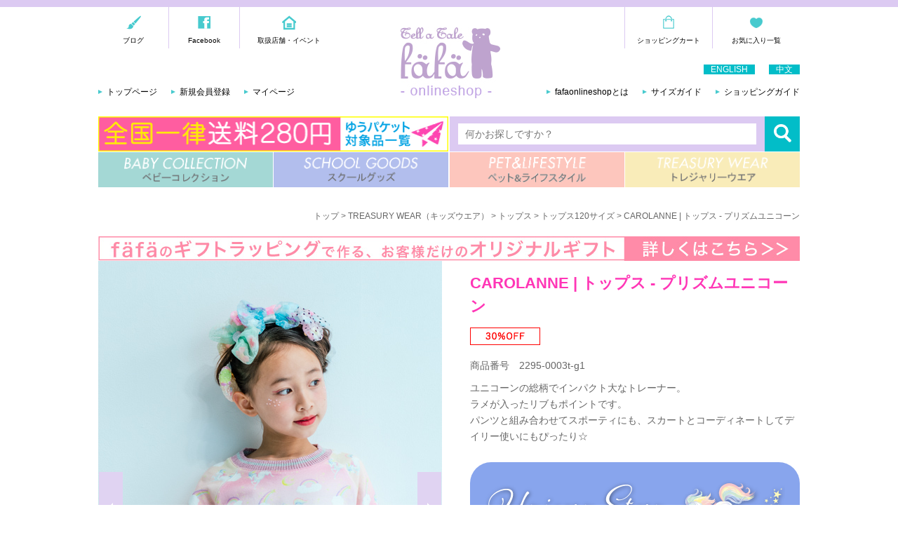

--- FILE ---
content_type: text/html;charset=Shift_JIS
request_url: https://www.fafa-shop.com/fs/fafa/tw_tops_120/2295-0003t-g1
body_size: 15665
content:
<!DOCTYPE html PUBLIC "-//W3C//DTD XHTML 1.0 Transitional//EN" "http://www.w3.org/TR/xhtml1/DTD/xhtml1-transitional.dtd">
<html lang="ja">
<head>
<meta http-equiv="Content-Language" content="ja" />
<meta http-equiv="Content-Type" content="text/html; charset=Shift_JIS" />
<meta http-equiv="Pragma" content="no-cache" />
<meta http-equiv="cache-control" content="no-cache" />
<meta http-equiv="Expires" content="Thu, 01 Dec 1994 16:00:00 GMT" />
<meta name="description" content="【公式】fafa(フェフェ) オンラインショップ | CAROLANNE | トップス - プリズムユニコーン " />
<meta name="keywords" content="CAROLANNE | トップス - プリズムユニコーン,トップス120サイズ,fafa,フェフェ,fefe,子供服,通販,ショップ,ギフト,お祝い,ベビー" />
<meta property="og:title" content="CAROLANNE | トップス - プリズムユニコーン" />
<meta property="og:image" content="https://fafa.fs-storage.jp/fs2cabinet/229/2295-0003t-g1/2295-0003t-g1-m-01-pl.jpg" />
<meta property="og:url" content="https://www.fafa-shop.com/fs/fafa/2295-0003t-g1?utm_source=facebook&utm_medium=FacebookProduct&utm_campaign=FacebookLike" />
<meta property="og:site_name" content="fafa online shop" />
<meta property="og:description" content="





スウェット　スエット　トレーナー ユニコーン プルオーバー
　トップス





■品質表示

本体：綿100%
【中国製】




■サイズ（すべてcm）

120 / 着丈：42.5　身幅：41　裄丈：59 
130 / 着丈：44.5　身幅：43　裄丈：64 
140 / 着丈：46.5 身幅：45 裄丈：69
150 / 着丈：48.5 身幅：47 裄丈：74
※ 表示寸法は目安です。

画像トルソー 130cm / モデル身長133cm / 着用サイズ 130cm







" />
<meta property="og:locale" content="ja_JP" />
<meta property="og:type" content="product" />
<meta property="product:price:amount" content="6160" />
<meta property="product:price:currency" content="JPY" />
<meta property="product:product_link" content="https://www.fafa-shop.com/fs/fafa/treasurywear/2295-0003t-g1" />

<title>CAROLANNE | トップス - プリズムユニコーン 【公式】fafa(フェフェ) オンラインショップ | ベビーギフトやスクールグッズも充実</title>
<link rel="stylesheet" type="text/css" href="/shop/css/r_system_preset.css?v3.24.0" />
<link rel="stylesheet" type="text/css" href="/shop/item/fafa/design/template01/css/system_DesignSettings.css" />
<link rel="stylesheet" type="text/css" href="/shop/item/fafa/design/template01/css/system_SizeColorSettings.css" />
<link rel="stylesheet" type="text/css" href="/shop/item/fafa/design/template01/css/system_LayoutSettings01.css" />
<link rel="stylesheet" type="text/css" href="/shop/item/fafa/design/template01/css/original.css" />

<link rel="canonical" href="https://www.fafa-shop.com/fs/fafa/2295-0003t-g1" />
<script type="text/javascript" src="/shop/js/jquery.js" charset="UTF-8"></script>
<script type="text/javascript" src="/shop/js/fs2api.js" charset="UTF-8"></script>
<script type="text/javascript">
(function($) {$(function() { $('.FS2_WishListEntryButton_container').click(function(e) { var goodsUrl = e.currentTarget.id.substring(18); FS2.addWishList({ shopKey: 'fafa', domain: 'www.fafa-shop.com', ssldomain: 'www.fafa-shop.com', data: { goods_url: goodsUrl, url: '%2Ffs%2Ffafa%2Ftw_tops_120%2F2295-0003t-g1' }, done: function() { $('#FS2_WishListEntry_' + goodsUrl).addClass('FS2_hiddenElement'); $('#FS2_WishListRegistered_' + goodsUrl).removeClass('FS2_hiddenElement'); }, }); });
 $('.FS2_AlreadyWishListButton_container').click(function(e) { var goodsUrl = e.currentTarget.id.substring(23); FS2.removeWishList({ shopKey: 'fafa', domain: 'www.fafa-shop.com', ssldomain: 'www.fafa-shop.com', data: { goods_url: goodsUrl, url: '%2Ffs%2Ffafa%2Ftw_tops_120%2F2295-0003t-g1' }, done: function() { $('#FS2_WishListEntry_' + goodsUrl).removeClass('FS2_hiddenElement'); $('#FS2_WishListRegistered_' + goodsUrl).addClass('FS2_hiddenElement'); }, }); });});})(jQuery);
</script>
<script type="text/javascript" src="/shop/js/additionalimage.js" ></script>
<script type="text/javascript"><!--
$fsJq(document).ready(
function(){
    fsInitImageView('.gl_Item', true, false, '-ds', '-dl');
});
--></script>



<script type="text/javascript" src="/shop/js/futureshop2.js"></script>
<script type="text/javascript" src="/shop/item/fafa/design/template01/js/original.js"></script>

<!-- LINE Tag Base Code -->
<!-- Do Not Modify -->
<script>
(function(g,d,o){
  g._ltq=g._ltq||[];g._lt=g._lt||function(){g._ltq.push(arguments)};
  var h=location.protocol==='https:'?'https://d.line-scdn.net':'http://d.line-cdn.net';
  var s=d.createElement('script');s.async=1;
  s.src=o||h+'/n/line_tag/public/release/v1/lt.js';
  var t=d.getElementsByTagName('script')[0];t.parentNode.insertBefore(s,t);
    })(window, document);
_lt('init', {
  customerType: 'account',
  tagId: '8252b490-5148-4716-b5e0-aff002a7072e'
});
_lt('send', 'pv', ['8252b490-5148-4716-b5e0-aff002a7072e']);
</script>
<noscript>
  <img height="1" width="1" style="display:none"
       src="https://tr.line.me/tag.gif?c_t=lap&t_id=8252b490-5148-4716-b5e0-aff002a7072e&e=pv&noscript=1" />
</noscript>
<!-- End LINE Tag Base Code -->

<!-- Google tag (gtag.js) -->
<script async src="https://www.googletagmanager.com/gtag/js?id=G-9Y1ZSK9NPE"></script>
<script>
  window.dataLayer = window.dataLayer || [];
  function gtag(){dataLayer.push(arguments);}
  gtag('js', new Date());
  gtag('config', 'G-9Y1ZSK9NPE');
</script><!-- Google Tag Manager -->
<script>(function(w,d,s,l,i){w[l]=w[l]||[];w[l].push({'gtm.start':
new Date().getTime(),event:'gtm.js'});var f=d.getElementsByTagName(s)[0],
j=d.createElement(s),dl=l!='dataLayer'?'&l='+l:'';j.async=true;j.src=
'https://www.googletagmanager.com/gtm.js?id='+i+dl;f.parentNode.insertBefore(j,f);
})(window,document,'script','dataLayer','GTM-P9PGDMS7');</script>
<!-- End Google Tag Manager --><script>
window.dataLayer = window.dataLayer || [];
dataLayer.push({'member_id': ''});
</script><!-- LINE Tag Base Code -->
<!-- Do Not Modify -->
<script>
(function(g,d,o){
  g._ltq=g._ltq||[];g._lt=g._lt||function(){g._ltq.push(arguments)};
  var h=location.protocol==='https:'?'https://d.line-scdn.net':'http://d.line-cdn.net';
  var s=d.createElement('script');s.async=1;
  s.src=o||h+'/n/line_tag/public/release/v1/lt.js';
  var t=d.getElementsByTagName('script')[0];t.parentNode.insertBefore(s,t);
    })(window, document);
_lt('init', {
  customerType: 'account',
  tagId: '8252b490-5148-4716-b5e0-aff002a7072e'
});
_lt('send', 'pv', ['8252b490-5148-4716-b5e0-aff002a7072e']);
</script>
<noscript>
  <img height="1" width="1" style="display:none"
       src="https://tr.line.me/tag.gif?c_t=lap&t_id=8252b490-5148-4716-b5e0-aff002a7072e&e=pv&noscript=1" />
</noscript>
<!-- End LINE Tag Base Code -->

<script>
  (function(i,s,o,g,r,a,m){i['GoogleAnalyticsObject']=r;i[r]=i[r]||function(){
  (i[r].q=i[r].q||[]).push(arguments)},i[r].l=1*new Date();a=s.createElement(o),
  m=s.getElementsByTagName(o)[0];a.async=1;a.src=g;m.parentNode.insertBefore(a,m)
  })(window,document,'script','//www.google-analytics.com/analytics.js','ga');
  ga('create', 'UA-60944090-1', 'auto');
  ga('send', 'pageview');
</script>

<!-- Facebook Pixel Code -->
<script>
!function(f,b,e,v,n,t,s)
{if(f.fbq)return;n=f.fbq=function(){n.callMethod?
n.callMethod.apply(n,arguments):n.queue.push(arguments)};
if(!f._fbq)f._fbq=n;n.push=n;n.loaded=!0;n.version='2.0';
n.queue=[];t=b.createElement(e);t.async=!0;
t.src=v;s=b.getElementsByTagName(e)[0];
s.parentNode.insertBefore(t,s)}(window,document,'script',
'https://connect.facebook.net/en_US/fbevents.js');
 fbq('init', '115804185773043'); 
fbq('track', 'PageView');
</script>
<noscript>
 <img height="1" width="1" 
src="https://www.facebook.com/tr?id=115804185773043&ev=PageView
&noscript=1"/>
</noscript>
<!-- End Facebook Pixel Code -->

<!-- cart-Recovery -->
<script>
(function(w,d,s,c,i){w[c]=w[c]||{};w[c].trackingId=i;
var f=d.getElementsByTagName(s)[0],j=d.createElement(s);j.async=true;
j.src='//cdn.contx.net/collect.js';f.parentNode.insertBefore(j,f);
})(window,document,'script','contx','CTX-x-2qwWCcvm');
</script>
<!-- cart-Recovery -->
<script type="text/javascript" src="//r2.future-shop.jp/fs.fafa/pc/recommend.js" charset="UTF-8"></script>
</head>
<body id="FS2_body_Goods" class="FS2_body_Goods_GoodsDetail FS2_body_Goods_GoodsDetail_2295-0003t-g1" xmlns:fb="http://ogp.me/ns/fb#">

<div class="layout_body">
	

	<div class="layout_header"><script type="text/javascript">!function(){var a;a=a||[],function(){var b,c,d,e;for(c=["init","start","stop","user","track","action","event","goal","buy","page","view","admin","group","alias","ready","link","form","click","submit","cmd","emit","on","send","css","js","style","option","get","set"],b=function(b){return function(){return a.push([b].concat(Array.prototype.slice.call(arguments,0)))}},d=0,e=[];d<c.length;)a[c[d]]=b(c[d]),e.push(d++);return e}(),a.init=function(b,c){var d,e;return a.api_key=b,a.options=c||{},e=document.createElement("script"),e.type="text/javascript",e.async=!0,e.charset="utf-8",e.src="https://static.karte.io/libs/tracker.js",d=document.getElementsByTagName("script")[0],d.parentNode.insertBefore(e,d)},a.Date=function(){function a(a){this.name="trackerDate",this.source=a}return a}(),window.tracker=a}.call(this);var path=location.pathname.split("/");if(path[path.length-1]!=="OrderComplete.html" && path[path.length-1]!=="FixedPeriodOrderComplete.html"){tracker.init("d14ec206f42bf1c2ca0511a88e7f449c");}</script>
<!-- ▽ HEADER ▽ -->
<div id="commonHeader">

<div class="headerArea">
<div class="siteID"><a href="https://www.fafa-shop.com/"><img src="https://www.fafa-shop.com/shop/item/fafa/design/img01/logo_fafa.jpg" alt="fafa"></a></div>
<div class="headerLinkPanel">
<ul>
<li><a href="http://ameblo.jp/fafashop/" target="_blank">ブログ</a></li>
<li><a href="https://ja-jp.facebook.com/fafaOnlineShop" target="_blank">Facebook</a></li>
<li><a href="https://www.fafa-shop.com/guide/index10.html">取扱店舗・イベント</a></li>
</ul>
</div>
<div class="headerPanel">
<ul>
<li><a href="https://www.fafa-shop.com/fs/fafa/ShoppingCart.html">ショッピングカート</a></li>
<li><a href="https://c13.future-shop.jp/fs/fafa/WishList.html">お気に入り一覧</a></li>
</ul>
</div>

<!--多言語化ナビ-->
<div class="headerLangue">
<ul>
<li><a href="https://www.fafa-shop.com/guide/overseas1.html">ENGLISH</a></li>
<li><a href="https://www.fafa-shop.com/guide/overseas2.html">中文</a></li>
</ul>
</div>
<!--//多言語化ナビ-->

<div class="headerInfo hiL">
<ul>
<li><a href="https://www.fafa-shop.com/">トップページ</a></li>
<li><a href="https://c13.future-shop.jp/fs/fafa/MemberEntryEdit.html">新規会員登録</a></li>
<li><a href="https://c13.future-shop.jp/fs/fafa/MyPageTop.html">マイページ</a></li>
</ul>
</div>
<div class="headerInfo hiR">
<ul>
<li><a href="https://www.fafa-shop.com/guide/#about">fafaonlineshopとは</a></li>
<li><a href="https://www.fafa-shop.com/guide/index8.html">サイズガイド</a></li>
<li><a href="https://www.fafa-shop.com/guide/">ショッピングガイド</a></li>
</ul>
</div>

<ul class="topbnr search">
  <li class="big_bnr"><a href="https://www.fafa-shop.com/fs/fafa/GoodsSearchList.html?_e_k=%82%60&keyword=%91%97%97%BF199%89%7E%83A%83C%83R%83%93&x=0&y=0"><img src="https://www.fafa-shop.com/common/img/yupacket_top.png" alt=""></a></li>
  <li class="search on">
    <div class="gnaviForm">
      <form action="https://www.fafa-shop.com/fs/fafa/GoodsSearchList.html" method="get">
        <input type="hidden" name="_e_k" value="Ａ">
        <table>
          <tbody>
            <tr>
              <td class="input"><input type="text" name="keyword" maxlength="1000" placeholder="何かお探しですか？" id="TARGET"></td>
              <td class="btn"><input type="image" src="https://www.fafa-shop.com/common/img/pc_nav_search.png" alt="検索"></td>
            </tr>
          </tbody>
        </table>
      </form>
    </div>
  </li>
</ul>

<div class="gnavi">
<ul>
<li class="gnavi01">
<a href="https://www.fafa-shop.com/fs/fafa/c/babygift" class="link">BABY COLLECTION</a>
<div class="hoverPanel">
<div class="hoverPanelInner">
<dl>
<dt><a href="https://www.fafa-shop.com/fs/fafa/c/babygift">ベビーギフト</a></dt>
<dd><a href="https://www.fafa-shop.com/fs/fafa/c/mug">ストローマグ・マグケース</a></dd>
<dd><a href="https://www.fafa-shop.com/fs/fafa/c/milkbottle">ほ乳瓶・ボトルケース</a></dd>
<dd><a href="https://www.fafa-shop.com/fs/fafa/c/special_dialycase">ダイアリー・母子手帳ケース</a></dd>
<dd><a href="https://www.fafa-shop.com/fs/fafa/c/babyrucksack">ベビーリュック</a></dd>
<dd><a href="https://www.fafa-shop.com/fs/fafa/c/bib_stay">ビブ・スタイ</a></dd>
<dd><a href="https://www.fafa-shop.com/fs/fafa/c/apron_smock">エプロン・スモック</a></dd>
</dl>
<dl>
<dd><a href="https://www.fafa-shop.com/fs/fafa/c/bloomers_gift">ブルマー</a></dd>
<dd><a href="https://www.fafa-shop.com/fs/fafa/c/moko_poncho">もこもこポンチョ</a></dd>
<dd><a href="https://www.fafa-shop.com/fs/fafa/c/towel">タオル</a></dd>
<dd><a href="https://www.fafa-shop.com/fs/fafa/c/babyspcks_leg">ベビーソックス・レッグウエア</a></dd>
<dd><a href="https://www.fafa-shop.com/fs/fafa/c/marshmallow">マシュマロガーゼ&#174;&#65038;シリーズ</a></dd>
<dd><a href="https://www.fafa-shop.com/fs/fafa/c/afgan_blanket_box">アフガン・ブランケット</a></dd>
<dd><a href="https://www.fafa-shop.com/fs/fafa/c/girls_baby">ガールズウエア（ベビー０～２歳）</a></dd>
</dl>
<dl>
<dd><a href="https://www.fafa-shop.com/fs/fafa/c/baby_diaperpouch">おむつポーチ</a></dd>
<dd><a href="https://www.fafa-shop.com/fs/fafa/c/mothersbag">マザーズバッグ</a></dd>
<dd><a href="https://www.fafa-shop.com/fs/fafa/c/bbc_new">抱っこ紐・抱っこ紐カバー</a></dd>
<dd><a href="https://www.fafa-shop.com/fs/fafa/c/babycar">ベビーカー小物</a></dd>
<dd><a href="https://www.fafa-shop.com/fs/fafa/c/boys_baby">ボーイズアイテム</a></dd>
<dd><a href="https://www.fafa-shop.com/fs/fafa/c/gift_set">ベビーギフトセット</a></dd>
<dd><a href="https://www.fafa-shop.com/fs/fafa/c/wrappingkit">ラッピングキット</a></dd>
</dl>
</div>
</div>
</li>
<li class="gnavi02">
<a href="https://www.fafa-shop.com/fs/fafa/c/school" class="link">SCHOOL GOODS</a>
<div class="hoverPanel">
<div class="hoverPanelInner">
<dl>
<dt><a href="https://www.fafa-shop.com/fs/fafa/c/school">スクール</a></dt>
<dd><a href="https://www.fafa-shop.com/fs/fafa/c/randsel_special">ランドセル</a></dd>
<dd><a href="https://www.fafa-shop.com/fs/fafa/c/schoolbag_acces">ランドセルアクセサリー</a></dd>
<dd><a href="https://www.fafa-shop.com/fs/fafa/c/bag_tote">レッスントートバッグ</a></dd>
<dd><a href="https://www.fafa-shop.com/fs/fafa/c/shoes_pouch">シューズポーチ</a></dd>
<dd><a href="https://www.fafa-shop.com/fs/fafa/c/pouch_drawstring">巾着袋</a></dd>
<dd><a href="https://www.fafa-shop.com/fs/fafa/c/towel_sc">タオル</a></dd>
<dd><a href="https://www.fafa-shop.com/fs/fafa/c/pen_case">ペンケース・筆箱</a></dd>
<dd><a href="https://www.fafa-shop.com/fs/fafa/c/clip_pouch">クリップポーチ（移動ポケット）</a></dd>
<dd><a href="https://www.fafa-shop.com/fs/fafa/c/pass_case">パスケース・キーケース</a></dd>
</dl>
<dl>
<dd><a href="https://www.fafa-shop.com/fs/fafa/c/meal_goods">お食事グッズ</a></dd>
<dd><a href="https://www.fafa-shop.com/fs/fafa/c/mealcase_pet">水筒・水筒ケース</a></dd>
<dd><a href="https://www.fafa-shop.com/fs/fafa/c/training_bag">おけいこバッグ</a></dd>
<dd><a href="https://www.fafa-shop.com/fs/fafa/c/goods_bag_rucksack">リュックサック</a></dd>
<dd><a href="https://www.fafa-shop.com/fs/fafa/c/pouch_wallet">お財布・コインケース</a></dd>
<dd><a href="https://www.fafa-shop.com/fs/fafa/c/pool">水着</a></dd>
<dd><a href="https://www.fafa-shop.com/fs/fafa/c/pool_bag">プールバッグ</a></dd>
<dd><a href="https://www.fafa-shop.com/fs/fafa/c/rain_goods">レイングッズ</a></dd>
<dd><a href="https://www.fafa-shop.com/fs/fafa/c/kindergartenbag">通園バッグ</a></dd>
</dl>
<dl>
<dd><a href="https://www.fafa-shop.com/fs/fafa/c/tw_legwear">レッグウェア</a></dd>
<dd><a href="https://www.fafa-shop.com/fs/fafa/c/shoes">シューズ</a></dd>
<dd><a href="https://www.fafa-shop.com/fs/fafa/c/hat_cap">帽子・キャップ</a></dd>
<dd><a href="https://www.fafa-shop.com/fs/fafa/c/stlap">ストラップ</a></dd>
<dd><a href="https://www.fafa-shop.com/fs/fafa/c/boys_item">ボーイズアイテム</a></dd>
<dd><a href="https://www.fafa-shop.com/fs/fafa/c/goods_collabo">コラボレーショングッズ</a></dd>
<dd><a href="https://www.fafa-shop.com/fs/fafa/c/rapping">ラッピングキット</a></dd>
</dl>
</div>
</div>
</li>
<li class="gnavi03">
<a href="https://www.fafa-shop.com/fs/fafa/c/family" class="link">PET&amp;LIFESTYLE</a>
<div class="hoverPanel">
<div class="hoverPanelInner">
<dl>
<dt><a href="https://www.fafa-shop.com/fs/fafa/c/travel">トラベルグッズ</a></dt>
<dd><a href="https://www.fafa-shop.com/fs/fafa/c/special_dialycase">母子手帳ケース・マルチケース</a></dd>
<dd><a href="https://www.fafa-shop.com/fs/fafa/c/diarybook">ダイアリー・スケジュール帳</a></dd>
<dd><a href="https://www.fafa-shop.com/fs/fafa/c/goods_bag_rucksack">リュックサック</a></dd>
<dd><a href="https://www.fafa-shop.com/fs/fafa/c/travel_bag">トラベルバッグ</a></dd>
<dd><a href="https://www.fafa-shop.com/fs/fafa/c/fm_pochette">ポシェット</a></dd>
<dd><a href="https://www.fafa-shop.com/fs/fafa/c/travel_bag_other">その他バッグ</a></dd>
<dd><a href="https://www.fafa-shop.com/fs/fafa/c/pouch">ポーチ</a></dd>
<dd><a href="https://www.fafa-shop.com/fs/fafa/c/travel_walletcard">お財布・カードホルダー</a></dd>
<dd><a href="https://www.fafa-shop.com/fs/fafa/c/travel_passkeycase">パスケース・キーケース</a></dd>
<dd><a href="https://www.fafa-shop.com/fs/fafa/c/travel_other">その他モバイルグッズなど</a></dd>

<dt><a href="https://www.fafa-shop.com/fs/fafa/c/home">ホーム</a></dt>
<dd><a href="https://www.fafa-shop.com/fs/fafa/c/curtain">カーテン</a></dd>
<dd><a href="https://www.fafa-shop.com/fs/fafa/c/bed_cover">ベッドカバー・枕カバー</a></dd>
<dd><a href="https://www.fafa-shop.com/fs/fafa/c/tableware">食器</a></dd>
<dd><a href="https://www.fafa-shop.com/fs/fafa/c/home_collaboration">コラボレーショングッズ</a></dd>

</dl>
<dl>

<dt><a href="https://www.fafa-shop.com/fs/fafa/c/travel_baby">ベビーおでかけグッズ</a></dt>
<dd><a href="https://www.fafa-shop.com/fs/fafa/c/bbc_new">ベビーキャリア―・抱っこひもカバー</a></dd>
<dd><a href="https://www.fafa-shop.com/fs/fafa/c/pouch_mug">ストローマグ・マグポーチ</a></dd>
<dd><a href="https://www.fafa-shop.com/fs/fafa/c/milkbottle">ほ乳瓶・ミルクボトルケース</a></dd>
<dd><a href="https://www.fafa-shop.com/fs/fafa/c/travel_baby_diaper">おむつポーチ</a></dd>

<dt><a href="https://www.fafa-shop.com/fs/fafa/c/picnic">遠足・ピクニックアイテム</a></dt>
<dd><a href="https://www.fafa-shop.com/fs/fafa/c/mealcase_pet">水筒・水筒ケース</a></dd>
<dd><a href="https://www.fafa-shop.com/fs/fafa/c/mealcase_petbtlle">ペットボトルケース</a></dd>
<dd><a href="https://www.fafa-shop.com/fs/fafa/c/fm_meal_box">お弁当箱</a></dd>
<dd><a href="https://www.fafa-shop.com/fs/fafa/c/lunch_bag_pouch">ランチポーチ・ランチバッグ</a></dd>
<dd><a href="https://www.fafa-shop.com/fs/fafa/c/picnic_other">その他（レジャーシートなど）</a></dd>


<dt><a href="https://www.fafa-shop.com/fs/fafa/c/fm_rapping">ラッピングキット</a></dt>
<dd><a href="https://www.fafa-shop.com/fs/fafa/c/fm_rapping">ラッピングキット</a></dd>

</dl>
<dl>


<dt><a href="https://www.fafa-shop.com/fs/fafa/c/pet">ペット</a></dt>
<dd><a href="https://www.fafa-shop.com/fs/fafa/c/pet_collar">ドッグカラー（首輪）</a></dd>
<dd><a href="https://www.fafa-shop.com/fs/fafa/c/pet_harness">ハーネス</a></dd>
<dd><a href="https://www.fafa-shop.com/fs/fafa/c/pet_raincoat">レインコート</a></dd>
<dd><a href="https://www.fafa-shop.com/fs/fafa/c/pet_leash">リード</a></dd>
<dd><a href="https://www.fafa-shop.com/fs/fafa/c/pet_leash_pouch">リードポーチ</a></dd>
<dd><a href="https://www.fafa-shop.com/fs/fafa/c/pet_accessory">ペットアクセサリー</a></dd>
<dd><a href="https://www.fafa-shop.com/fs/fafa/c/pet_carrierbag">キャリーバッグ</a></dd>
<dd><a href="https://www.fafa-shop.com/fs/fafa/c/pet_osanpobag">お散歩バッグ&ポーチ</a></dd>
<dd><a href="https://www.fafa-shop.com/fs/fafa/c/pet_horeihoon">保冷保温グッズ</a></dd>
<dd><a href="https://www.fafa-shop.com/fs/fafa/c/pet_dailycase">ダイアリー&マルチケース</a></dd>

</dl>
</div>
</div>
</li>
<li class="gnavi04">
<a href="https://www.fafa-shop.com/fs/fafa/c/treasurywear" class="link">TREASURY WEAR</a>
<div class="hoverPanel">
<div class="hoverPanelInner">
<dl>
<dt><a href="https://www.fafa-shop.com/fs/fafa/c/treasurywear">TREASURY WEAR</a></dt>
<dd><a href="https://www.fafa-shop.com/fs/fafa/c/tw_onepiece">ワンピース</a></dd>
<dd><a href="https://www.fafa-shop.com/fs/fafa/c/tw_outer">アウター</a></dd>
<dd><a href="https://www.fafa-shop.com/fs/fafa/c/tw_tops">トップス</a></dd>
<dd><a href="https://www.fafa-shop.com/fs/fafa/c/tw_bottoms">ボトムス</a></dd>
<dd><a href="https://www.fafa-shop.com/fs/fafa/c/tw_legwear">レッグウエア</a></dd>
<dd><a href="https://www.fafa-shop.com/fs/fafa/c/tw_shoes">シューズ</a></dd>
</dl>
<dl>
<dd><a href="https://www.fafa-shop.com/fs/fafa/c/tw_rainwear">レインウエア</a></dd>
<dd><a href="https://www.fafa-shop.com/fs/fafa/c/tw_hat_cap">帽子・キャップ</a></dd>
<dd><a href="https://www.fafa-shop.com/fs/fafa/c/tw_acces">アクセサリー</a></dd>
<dd><a href="https://www.fafa-shop.com/fs/fafa/c/tw_mask">マスク・マスクポーチ</a></dd>
<dd><a href="https://www.fafa-shop.com/fs/fafa/c/tw_goods_kit">ラッピングキット</a></dd>
</dl>
</div>
</div>
</li>
</ul>
</div>

</div>


<script type="text/javascript">
var google_tag_params = {
ecomm_prodid: 'REPLACE_WITH_VALUE',
ecomm_pagetype: 'REPLACE_WITH_VALUE',
ecomm_totalvalue: 'REPLACE_WITH_VALUE',
};
</script>
<script type="text/javascript">
/* <![CDATA[ */
var google_conversion_id = 814674062;
var google_custom_params = window.google_tag_params;
var google_remarketing_only = true;
/* ]]> */
</script>
<script type="text/javascript" src="https://www.googleadservices.com/pagead/conversion.js">
</script>
<noscript>
&lt;div style="display:inline;"&gt;
&lt;img height="1" width="1" style="border-style:none;" alt="" src="//googleads.g.doubleclick.net/pagead/viewthroughconversion/814674062/?guid=ON&amp;amp;script=0"/&gt;
&lt;/div&gt;
</noscript>



<!-- Global site tag (gtag.js) - Google AdWords: 814674062 -->
<script async="" src="https://www.googletagmanager.com/gtag/js?id=AW-814674062"></script>
<script>
  window.dataLayer = window.dataLayer || [];
  function gtag(){dataLayer.push(arguments);}
  gtag('js', new Date());

  gtag('config', 'AW-814674062');
  gtag('config', 'AW-1003350289');
</script>


<!-- △ HEADER △ --></div></div>

	<table border="0" cellspacing="0" cellpadding="0" class="layout_table">
	 <tr>
		
		<td class="layout_content">
			
			
							<div class="system_content">
					<p class="pan FS2_breadcrumbs">
<a href="https://www.fafa-shop.com/">トップ</a> &gt; <a href="https://www.fafa-shop.com/fs/fafa/c/treasurywear">TREASURY WEAR（キッズウエア）</a> &gt; <a href="https://www.fafa-shop.com/fs/fafa/c/tw_tops">トップス</a> &gt; <a href="https://www.fafa-shop.com/fs/fafa/c/tw_tops_120">トップス120サイズ</a> &gt; CAROLANNE | トップス - プリズムユニコーン
</p>
					
					<div class="user_content FS2_upper_comment"><a href="https://www.fafa-shop.com/guide/index5.html">
<img src="https://www.fafa-shop.com/common/item/fafa/design/img02/giftwp_bn.jpg" alt="ギフトラッピング" widht="100%"/></a>



<!--

<a href="https://www.fafa-shop.com/fs/fafa/CouponAcquire.html?coupon=CP2412250000817"><img src="https://www.fafa-shop.com/common/item/fafa/design/img02/otoshidama_2000.jpg" alt="新春2000クーポン" widht="100%"/></a>
<a href="https://www.fafa-shop.com/fs/fafa/CouponAcquire.html?coupon=CP2412250000816"><img src="https://www.fafa-shop.com/common/item/fafa/design/img02/otoshidama_1000.jpg" alt="新春1000クーポン" widht="100%"/></a>

<a href="https://www.fafa-shop.com/fs/fafa/CouponAcquire.html?coupon=CP2407020000770">
<img src="https://www.fafa-shop.com/common/item/fafa/design/img02/tanabata21_lp_01.jpg" alt="七夕クーポン1500" widht="100%"/></a><br>
<a href="https://www.fafa-shop.com/fs/fafa/CouponAcquire.html?coupon=CP2407020000771">
<img src="https://www.fafa-shop.com/common/item/fafa/design/img02/tanabata21_lp_02.jpg" alt="七夕クーポン500" widht="100%"/></a>


<a href="https://www.fafa-shop.com/fs/fafa/b/btsf?sort=02"><img src="http://www.fafa-shop.com/common/item/fafa/design/img02/sgsf21mini.jpg" alt="スクールグッズセット割フェア" widht="100%"/></a>
<br><br>
<a href="http://www.fafa-shop.com/fs/fafa/GoodsSearchList.html?keyword=gdps&sort=02">
<img src="http://www.fafa-shop.com/common/item/fafa/design/2020ny/2020_lucky790.jpg" alt="ラッキープライス" widht="100%"/></a><br/><br/>


--></div>
					<a name="2295-0003t-g1"></a>

<div class="gl_Item" id="FS2_itemlayout_IH3">

	
	
	

<div class="FS2_additional_image_itemdetail_container_right">
<h1 class="itemTitle">CAROLANNE | トップス - プリズムユニコーン</h1>
<ul class="FS2_original_icons">
	<li class="FS2_original_icon01">
		<span><img src="/shop/item/fafa/design/template01/icon/icon05.gif" alt="30%OFFアイコン" /></span>
	</li>
</ul>

<p class="itemNumber">商品番号　2295-0003t-g1</p>
<div class="FS2_itemPrice_area">
<p class="itemComment FS2_upper_comment"><style type="text/css">
  .custom__itemCommentBlock{
    margin-bottom: 25px;
  }
  .Unicorn_Story{
    background: #88a5ed;
    text-align: center;
    width: 100%;
    border-radius: 30px;
    padding: 25px 0;
    font-size: 15px !important;
    color: #ffffff !important;
	text-shadow: 0px 2px 12px rgb(0, 0, 0);
  }
</style>

<!-- ▼ 商品価格上部コメント ▼ -->
</p><!-- p要素閉じる -->
<!-- 内容ここから -->
<div class="custom__fsDetail-itemUpperCommentArea">
<div class="custom__itemCommentBlock">
<!-- ▽ TEXT ▽ -->
ユニコーンの総柄でインパクト大なトレーナー。<br>
ラメが入ったリブもポイントです。<br>
パンツと組み合わせてスポーティにも、スカートとコーディネートしてデイリー使いにもぴったり☆
<!-- △ TEXT △ -->
</div>

<div class="Unicorn_Story">
<!-- ▽ TEXT ▽ -->
<img src="/shop/item/fafa/design/img05/unicorn_title.png" alt="UnicornStory">
<p>虹の浮かぶ星空をユニコーンが駆けている<br>景色はまるで夢の中のよう…♪</p>
<p>実在するかわからないこの伝説の生き物は古来より<br>夢を信じる人によって語り継がれてきました＊</p>
<p>夢でユニコーンに出会うと<br>これまでの努力が一気に報われるもうすぐ幸運が訪れる<br>というサインなんだとか！</p>
<p>フェフェのユニコーンシリーズを使ってくださっている<br>みなさまにもハッピーが訪れますように★</p>
<!-- △ TEXT △ -->
</div>

<div class="custom__itemNoticeBlock">
<!-- ▽ TEXT ▽ -->
※総柄生地のため、イメージ画像と実際の商品の柄の位置などが異なる場合がございます。<br>
※画像のボトムスは別売りです。
<!-- △ TEXT △ -->
</div>
</div>
<!-- 内容ここまで -->
<p class="itemComment FS2_upper_comment"><!-- p要素開く -->
<!-- ▲ 商品価格上部コメント ▲ --></p>
<p class="FS2_itemPrice_text">
<span class="useBorder">定価8,800円</span>のところ<br />
<span class="itemPrice">6,160円</span><span class="FS2_itemPrice_addition">(税込)</span>
</p>
</div>

<p class="FS2_point">[62ポイント ]</p>

<form method="POST" action="https://www.fafa-shop.com/fs/fafa/ToCart.html">
<input type="image" name="dummySubmit" border="0" src="/adminItem/img/1px.gif" id="submit" value="" onClick="return false;" class="dummySubmit"/>
<input type="hidden" name="url" value="/fs/fafa/tw_tops_120/2295-0003t-g1" />
<input type="hidden" name="pagename" value="GoodsDetail" />
<input type="hidden" name="goodsId" value="4548" />

<div class="FS2_additional_image_tableVariation">
<table cellpadding="0" border="0" cellspacing="0" class="FS2_additional_image_tableVariation_table">

<tr class="FS2_additional_image_tableVariation_border FS2_additional_image_tableVariation_bg">
<th scope="row">プリズムユニコーン</th>
<td>120/在庫切れ</td>
<td><a href="https://www.fafa-shop.com/fs/fafa/ArrivalInformationEntry.html?goods=2295-0003t-g1&variation=1_1" onClick="return canSubmit();" ><img src="/shop/item/fafa/design/template01/btn/AdditionalImageArrivalInformationButton.gif" alt="入荷お知らせメール" border="0" /></a></td>
</tr>
<tr>
<th scope="row"></th>
<td>130/在庫切れ</td>
<td><a href="https://www.fafa-shop.com/fs/fafa/ArrivalInformationEntry.html?goods=2295-0003t-g1&variation=1_2" onClick="return canSubmit();" ><img src="/shop/item/fafa/design/template01/btn/AdditionalImageArrivalInformationButton.gif" alt="入荷お知らせメール" border="0" /></a></td>
</tr>
<tr class="FS2_additional_image_tableVariation_bg">
<th scope="row"></th>
<td>140/在庫切れ</td>
<td><a href="https://www.fafa-shop.com/fs/fafa/ArrivalInformationEntry.html?goods=2295-0003t-g1&variation=1_3" onClick="return canSubmit();" ><img src="/shop/item/fafa/design/template01/btn/AdditionalImageArrivalInformationButton.gif" alt="入荷お知らせメール" border="0" /></a></td>
</tr>
<tr>
<th scope="row"></th>
<td>150</td>
<td><input type="image" onClick="return canSubmit();" src="/shop/item/fafa/design/template01/btn/AdditionalImageInCartButton.gif" name="varno_1_4" alt="カートに入れる" /></td>
</tr>


</table>
<input type="hidden" name="cnt" value="1" />
</div>
<div class="FS2_figure">
</div>
</form>


<div class="FS2_TweetButton_area">
<div class="socialBtn twBtn">
<a href="http://twitter.com/share" class="twitter-share-button" data-count="none" data-lang="ja">Tweet</a><script type="text/javascript" src="https://platform.twitter.com/widgets.js" charset="UTF-8"></script>
</div><div id="fb-root"></div>
<script>(function(d, s, id) {
var js, fjs = d.getElementsByTagName(s)[0];
if (d.getElementById(id)) return;
js = d.createElement(s); js.id = id;
js.src = "//connect.facebook.net/ja_JP/sdk.js#xfbml=1&version=v2.0";
fjs.parentNode.insertBefore(js, fjs);
}(document, 'script', 'facebook-jssdk'));</script>

<div class="fb-like" data-href="https://www.fafa-shop.com/fs/fafa/2295-0003t-g1" data-layout="button_count" data-action="like" data-show-faces="true" data-share="false"></div>

</div>
<div class="FS2_ArrivalInformationButton_area">
 <a href="https://www.fafa-shop.com/fs/fafa/ArrivalInformationEntry.html?goods=2295-0003t-g1" onClick="return canSubmit();"><img src="/shop/item/fafa/design/template01/btn/ArrivalInformationButton.gif" border="0" alt="入荷お知らせメール" /></a>
</div><div class="FS2_InquiryButton_area">
 <a href="https://www.fafa-shop.com/fs/fafa/InquiryEdit.html?goods=2295-0003t-g1" onClick="return canSubmit();"><img src="/shop/item/fafa/design/template01/btn/InquiryButton.gif" border="0" alt="商品についてのお問い合わせ" /></a>
</div><div class="FS2_WishListButton_area">
<a href="javascript:void(0)" id="FS2_WishListEntry_2295-0003t-g1" class="FS2_WishListEntryButton_container"><img src="/shop/item/fafa/design/template01/btn/WishListButton.gif" alt="お気に入りに登録" border="0" /></a>
<a href="javascript:void(0)" id="FS2_WishListRegistered_2295-0003t-g1" class="FS2_AlreadyWishListButton_container FS2_hiddenElement"><img src="/shop/item/fafa/design/template01/btn/AlreadyWishListButton.gif" alt="お気に入りに登録済み" border="0" /></a>
</div>
</div>

<div class="FS2_additional_image_container_main">
<p class="FS2_additional_image_container_title">COLOR画像</p>
<span class="FS2_additional_image_thumbnail_container"><img src="https://fafa.fs-storage.jp/fs2cabinet/229/2295-0003t-g1/2295-0003t-g1-m-01-ds.jpg" alt="プリズムユニコーン柄のトレーナーです。" title="プリズムユニコーン柄のトレーナーです。" /><br /><span class="FS2_ImgLabel">プリズムユニコーン柄のトレーナーです。</span></span></div>

	<div class="FS2_additional_image_btn_thumbnail_container">
		<div class="FS2_thumbnail_container FS2_additional_image_detail_container">
			<img src="https://fafa.fs-storage.jp/fs2cabinet/229/2295-0003t-g1/2295-0003t-g1-m-01-dl.jpg" alt="プリズムユニコーン柄のトレーナーです。" border="0" title="プリズムユニコーン柄のトレーナーです。" />
		</div>
		<div class="FS2_additional_image_btn_container">
			<table>
				<tr>
					<td class="FS2_additional_image_btn_incart"><a href="javascript:window.open('https://www.fafa-shop.com/fs/fafa/GoodsAdditionalImagePopup.html?goods_id=4548', '4548_image', 'resizable,scrollbars,width=950,height=800').focus();"><img src="/shop/item/fafa/design/template01/btn/AdditionalImageEnlargementButton.gif" border="0" alt="拡大" /></a></td>
					<td class="FS2_additional_image_btn_prev"><img src="/shop/item/fafa/design/template01/btn/AdditionalImagePrevButton.gif" class="FS2_AdditionalImage_switcher_btn_prev" border="0" alt="Prev" /></td>
					<td class="FS2_additional_image_btn_next"><img src="/shop/item/fafa/design/template01/btn/AdditionalImageNextButton.gif" class="FS2_AdditionalImage_switcher_btn_next" border="0" alt="Next" /></td>
				</tr>
			</table>
		</div>
	</div>

<div class="FS2_additional_image_container_sub">
<p class="FS2_additional_image_container_title">DETAIL画像</p>
<span class="FS2_additional_image_thumbnail_container"><img src="https://fafa.fs-storage.jp/fs2cabinet/229/2295-0003t-g1/2295-0003t-g1-s-01-ds.jpg" alt="正面画像 - プリズムユニコーン柄トレーナー" title="正面画像 - プリズムユニコーン柄トレーナー" /><br /><span class="FS2_ImgLabel">正面画像 - プリズムユニコーン柄トレーナー</span></span><span class="FS2_additional_image_thumbnail_container"><img src="https://fafa.fs-storage.jp/fs2cabinet/229/2295-0003t-g1/2295-0003t-g1-s-02-ds.jpg" alt="正面画像 - プリズムユニコーン柄トレーナー" title="正面画像 - プリズムユニコーン柄トレーナー" /><br /><span class="FS2_ImgLabel">正面画像 - プリズムユニコーン柄トレーナー</span></span><span class="FS2_additional_image_thumbnail_container"><img src="https://fafa.fs-storage.jp/fs2cabinet/229/2295-0003t-g1/2295-0003t-g1-s-03-ds.jpg" alt="アップ画像 - プリズムユニコーン柄トレーナー" title="アップ画像 - プリズムユニコーン柄トレーナー" /><br /><span class="FS2_ImgLabel">アップ画像 - プリズムユニコーン柄トレーナー</span></span><span class="FS2_additional_image_thumbnail_container"><img src="https://fafa.fs-storage.jp/fs2cabinet/229/2295-0003t-g1/2295-0003t-g1-s-04-ds.jpg" alt="背面画像 - プリズムユニコーン柄トレーナー" title="背面画像 - プリズムユニコーン柄トレーナー" /><br /><span class="FS2_ImgLabel">背面画像 - プリズムユニコーン柄トレーナー</span></span><span class="FS2_additional_image_thumbnail_container"><img src="https://fafa.fs-storage.jp/fs2cabinet/229/2295-0003t-g1/2295-0003t-g1-s-05-ds.jpg" alt="背面アップ画像 - プリズムユニコーン柄トレーナー" title="背面アップ画像 - プリズムユニコーン柄トレーナー" /><br /><span class="FS2_ImgLabel">背面アップ画像 - プリズムユニコーン柄トレーナー</span></span><span class="FS2_additional_image_thumbnail_container"><img src="https://fafa.fs-storage.jp/fs2cabinet/229/2295-0003t-g1/2295-0003t-g1-s-06-ds.jpg" alt="正面平置き画像 - プリズムユニコーン柄トレーナー" title="正面平置き画像 - プリズムユニコーン柄トレーナー" /><br /><span class="FS2_ImgLabel">正面平置き画像 - プリズムユニコーン柄トレーナー</span></span><span class="FS2_additional_image_thumbnail_container"><img src="https://fafa.fs-storage.jp/fs2cabinet/229/2295-0003t-g1/2295-0003t-g1-s-09-ds.jpg" alt="着用イメージ" title="着用イメージ" /><br /><span class="FS2_ImgLabel">着用イメージ</span></span><span class="FS2_additional_image_thumbnail_container"><img src="https://fafa.fs-storage.jp/fs2cabinet/229/2295-0003t-g1/2295-0003t-g1-s-10-ds.jpg" alt="着用イメージ" title="着用イメージ" /><br /><span class="FS2_ImgLabel">着用イメージ</span></span><span class="FS2_additional_image_thumbnail_container"><img src="https://fafa.fs-storage.jp/fs2cabinet/229/2295-0003t-g1/2295-0003t-g1-s-11-ds.jpg" alt="着用イメージ" title="着用イメージ" /><br /><span class="FS2_ImgLabel">着用イメージ</span></span><span class="FS2_additional_image_thumbnail_container"><img src="https://fafa.fs-storage.jp/fs2cabinet/229/2295-0003t-g1/2295-0003t-g1-s-12-ds.jpg" alt="着用イメージ" title="着用イメージ" /><br /><span class="FS2_ImgLabel">着用イメージ</span></span></div>


<br clear="all" />

<div class="FS2_additional_image_itemdetail_container">
	<p class="FS2_ItemComment"><!-- ▼ 商品説明 ▼ -->
</p><!-- p要素閉じる -->
<!-- 内容ここから -->
<div class="custom__fsDetail-itemCommentArea">
<div class="custom__itemCommentData">
<!-- ▽ DATA ▽ -->
スウェット　スエット　トレーナー ユニコーン プルオーバー
　トップス
<!-- △ DATA △ -->
</div>
<div class="custom__itemDataBlock">
<div class="itemDataColumn">
<dl>
<dt>■品質表示</dt>
<dd>
本体：綿100%
【中国製】
</dd>
</dl>
<dl>
<br>
<dt>■サイズ（すべてcm）</dt>
<dd>
120 / 着丈：42.5　身幅：41　裄丈：59 <br>
130 / 着丈：44.5　身幅：43　裄丈：64 <br>
140 / 着丈：46.5 身幅：45 裄丈：69<br>
150 / 着丈：48.5 身幅：47 裄丈：74<br>
※ 表示寸法は目安です。<br>
<br>
画像トルソー 130cm / モデル身長133cm / 着用サイズ 130cm<br>
</dd>
</dl>
</div>
</div>
</div>
<!-- 内容ここまで -->
<p class="FS2_ItemComment"><!-- p要素開く -->
<!-- ▲ 商品説明 ▲ --></p>
</div>


</div>
					
					
					<div class="custom__recommendWrap rs">
<script type="text/javascript">
try{
  _rcmdjp._displayRecommend({
    type: 'cv',
    template: 'fs_recommend_cv'
  });
} catch(err) {}
</script>
<script type="text/javascript">
try{
  _rcmdjp._displayRecommend({
    type: 'pv',
    template: 'fs_recommend_pv'
  });
} catch(err) {}
</script>
<script type="text/javascript">
try{
  _rcmdjp._displayRanking({
    type: 'pv',
    span: 'day',
    template: 'fs_recommend_r'
  });
} catch(err) {}
</script>
</div>
					<div class="user_content FS2_lower_comment"><a href="https://www.fafa-shop.com/guide/index5.html">
<img src="https://www.fafa-shop.com/common/item/fafa/design/img02/giftwp_bn.jpg" alt="ギフトラッピング" widht="100%"/></a>
※サイト掲載商品の多くは総柄生地のため、柄の出方やイラストの見え方が掲載写真と異なる場合がございます。<br>
※造花やスパンコール入りの商品につきましては、製造工程上、小さなカット片（繊維やプラスティック）が入っている場合がございます。<br>
イメージ違いによる返品や交換は承れませんので予めご了承くださいませ。<br><br>

<script type="text/javascript">
var google_tag_params = {
ecomm_prodid: '4548',
ecomm_pagetype: 'product',
ecomm_totalvalue: 6160
};
</script></div>
				</div>
			
		</td>
		
	 </tr>
	</table>

	<div class="layout_footer">
	 <div class="fullColumn recommendBlock rs">
<h2 class="columnTitle"><img src="https://www.fafa-shop.com/shop/item/fafa/design/img02/ttl_recommend.gif" alt="RECOMMENDこども服ブランド【fafa Online Shop】" /></h2>
<h3 class="columnLabel">fafaのおすすめの特集</h3>
<div class="fullColumnBody">
<ul>


<!--▼▼小バナー▼▼-->
<li class="cat04">
<div class="image"><a href="https://www.fafa-shop.com/fs/fafa/c/ceremony"><img src="https://www.fafa-shop.com/shop/item/fafa/design/img02/sc_276_268.jpg" alt="セレモニー" /></a></div>
<p>大切なセレモニーには<br/>とっておきの洋服で♪</p>
<div class="catch">School Ceremony</div>
<div class="btnDetail"><a href="https://www.fafa-shop.com/fs/fafa/c/ceremony">詳しくはこちら</a></div>
</li>
<li class="cat01">
<div class="image"><a href="https://www.fafa-shop.com/fs/fafa/c/goods_pouch_wallet"><img src="/shop/item/fafa/design/img02/wallet_276_268.jpg" alt="ウォレット" /></a></div>
<p>大人も子どももハッピーになれる<br/>フェフェのお財布がラインナップ</p>
<div class="catch">Wallet Collection</div>
<div class="btnDetail"><a href="https://www.fafa-shop.com/fs/fafa/c/goods_pouch_wallet">詳しくはこちら</a></div>
</li>
<li class="cat03">
<div class="image"><a href="https://www.fafa-shop.com/fs/fafa/c/goods_bag_rucksack"><img src="https://www.fafa-shop.com/shop/item/fafa/design/img02/rucksack_276_268.jpg" alt="リュックサック" /></a></div>
<p>お出掛けが楽しみに<br/>背負えば思わずスキップしたくなる気分♪</p>
<div class="catch">リュックサック特集</div>
<div class="btnDetail"><a href="https://www.fafa-shop.com/fs/fafa/c/goods_bag_rucksack">詳しくはこちら</a></div>
</li>

<li class="cat03">
<div class="image"><a href="https://www.fafa-shop.com/fs/fafa/c/special_dialycase"><img src="https://www.fafa-shop.com/shop/item/fafa/design/img02/diarycase_banner.jpg" alt="定番のダイアリーケース" /></a></div>
<p>母子手帳だけではないんです！<br />お財布やポーチにも早変わりする<br />気になる使用シーンをご紹介。</p>
<div class="catch">みんなは何を入れて使ってる??</div>
<div class="btnDetail"><a href="https://www.fafa-shop.com/fs/fafa/c/special_dialycase">詳しくはこちら</a></div>
</li>
<li class="cat01">
<div class="image"><a href="https://www.fafa-shop.com/fs/fafa/c/special_magcase"><img src="https://www.fafa-shop.com/shop/item/fafa/design/img02/magcase_banner.jpg" alt="マグケースの使い道" /></a></div>
<p>年齢やシーンに応じて、<br />その使い方はさまざま。<br />キュートなお役立ちアイテム。</p>
<div class="catch">ベビーギフトの組合せに迷ったらマグケース！</div>
<div class="btnDetail"><a href="https://www.fafa-shop.com/fs/fafa/c/special_magcase">詳しくはこちら</a></div>
</li>
<li class="cat04">
<div class="image"><a href="https://www.fafa-shop.com/fs/fafa/GoodsSearchList.html?_e_k=%82%60&keyword=%91%97%97%BF199%89%7E%83A%83C%83R%83%93&x=0&y=0"><img src="https://www.fafa-shop.com/shop/item/fafa/design/img02/mailbin_banner.jpg" alt="メール便対応" /></a></div>
<p>全国一律送料が嬉しい！<br />メール便でいつでも気軽に<br />ショッピングをお楽しみ頂けます。</p>
<div class="catch">メール便対応商品をチェック</div>
<div class="btnDetail"><a href="https://www.fafa-shop.com/fs/fafa/GoodsSearchList.html?_e_k=%82%60&keyword=%91%97%97%BF199%89%7E%83A%83C%83R%83%93&x=0&y=0">詳しくはこちら</a></div>
</li>
</ul>
<!--▲▲小バナー▲▲-->


<!--
<li class="cat03">
<div class="image"><a href="https://www.fafa-shop.com/fs/fafa/c/give_original_gift"><img src="https://www.fafa-shop.com/shop/item/fafa/design/img02/originalgift_276_268.jpg" alt="SWIM WEAR COLLECTION" /></a></div>
<p>出産祝いや入学祝いなど<br/>大切な贈り物には<br/>フェフェのオリジナルギフトで♪</p>
<div class="catch">fafa Gift Service</div>
<div class="btnDetail"><a href="https://www.fafa-shop.com/fs/fafa/c/give_original_gift">詳しくはこちら</a></div>
</li>

<li class="cat03">
<div class="image"><a href="https://www.fafa-shop.com/fs/fafa/c/babykids_goods_pool"><img src="https://www.fafa-shop.com/shop/item/fafa/design/img02/swimwear_276_268.jpg" alt="SWIM WEAR COLLECTION" /></a></div>
<p>ビーチで1番目立っちゃおう♪<br/>誰もが振り向く<br/>ビーチガールに大変身！</p>
<div class="catch">SWIM WEAR COLLECTION</div>
<div class="btnDetail"><a href="https://www.fafa-shop.com/fs/fafa/c/babykids_goods_pool">詳しくはこちら</a></div>
</li>

<li class="cat02">
<div class="image"><a href="https://www.fafa-shop.com/fs/fafa/c/randsel_special"><img src="https://www.fafa-shop.com/shop/item/fafa/design/img02/randoseru_276_268.jpg" alt="小学校6年間をともに過ごす宝物☆" /></a></div>
<p>フェフェ流のワクワク感を詰め込んだ<br/>2016年度のランドセルに<br/>ニューカラーが誕生！</p>
<div class="catch">小学校6年間をともに過ごす宝物☆</div>
<div class="btnDetail"><a href="https://www.fafa-shop.com/fs/fafa/c/randsel_special">詳しくはこちら</a></div>
</li>
<li class="cat04">
<div class="image"><a href="https://www.fafa-shop.com/fs/fafa/c/babykids_goods_babysling"><img src="https://www.fafa-shop.com/shop/item/fafa/design/img02/babycarrier_276_268.jpg" alt="ニューカラーが仲間入り！" /></a></div>
<p>抱き心地もベビーの乗り心地もお墨付き！<br/>かわいいだけじゃない<br/>フェフェの優秀ベビーキャリア☆</p>
<div class="catch">ニューカラーが仲間入り！</div>
<div class="btnDetail"><a href="https://www.fafa-shop.com/fs/fafa/c/babykids_goods_babysling">詳しくはこちら</a></div>
</li>

<li class="cat03">
<div class="image"><a href="https://www.fafa-shop.com/fs/fafa/c/2015ss_collection"><img src="https://www.fafa-shop.com/shop/item/fafa/design/img02/2015sscollection_276_268.jpg" alt="おしゃれが大好きな女の子たちへ♪" /></a></div>
<p>ファッションをいつも楽しみたい！<br />太陽にも負けないフェフェの<br />春夏コレクション</p>
<div class="catch">fafa 2015 S/S COLLECTION</div>
<div class="btnDetail"><a href="https://www.fafa-shop.com/fs/fafa/c/2015ss_collection">詳しくはこちら</a></div>
</li>

<li class="cat04">
<div class="image"><a href="https://www.fafa-shop.com/fs/fafa/GoodsSearchList.html?_e_k=%82%60&keyword=%91%97%97%BF199%89%7E%83A%83C%83R%83%93&x=0&y=0"><img src="https://www.fafa-shop.com/shop/item/fafa/design/img02/mailbin_banner.jpg" alt="メール便対応" /></a></div>
<p>全国一律送料が嬉しい！<br />メール便でいつでも気軽に<br />ショッピングをお楽しみ頂けます。</p>
<div class="catch">メール便対応商品をチェック</div>
<div class="btnDetail"><a href="https://www.fafa-shop.com/fs/fafa/GoodsSearchList.html?_e_k=%82%60&keyword=%91%97%97%BF199%89%7E%83A%83C%83R%83%93&x=0&y=0">詳しくはこちら</a></div>
</li>
</ul>
<li class="cat02">
<div class="image"><a href="https://www.fafa-shop.com/fs/fafa/c/babykids_goods_rain"><img src="https://www.fafa-shop.com/shop/item/fafa/design/img02/raingoods_276_268.jpg" alt="雨の日がハッピーデーに♪" /></a></div>
<p>思わずスキップしちゃう☆<br/>雨の日が待ち遠しくなる<br/>魔法のアイテム</p>
<div class="catch">雨の日がハッピーデーに♪</div>
<div class="btnDetail"><a href="https://www.fafa-shop.com/fs/fafa/c/babykids_goods_rain">詳しくはこちら</a></div>
</li>
<li class="cat03">
<div class="image"><a href="https://www.fafa-shop.com/fs/fafa/c/special_dialycase"><img src="https://www.fafa-shop.com/shop/item/fafa/design/img02/diarycase_banner.jpg" alt="定番のダイアリーケース" /></a></div>
<p>母子手帳だけではないんです！<br />お財布やポーチにも早変わりする<br />気になる使用シーンをご紹介。</p>
<div class="catch">みんなは何を入れて使ってる??</div>
<div class="btnDetail"><a href="https://www.fafa-shop.com/fs/fafa/c/special_dialycase">詳しくはこちら</a></div>
</li>
<li class="cat04">
<div class="image"><a href="https://www.fafa-shop.com/fs/fafa/c/mothersday_gifts"><img src="https://www.fafa-shop.com/shop/item/fafa/design/img02/mothersdaygift_276_268.jpg" alt="Mother's Day Gifts" /></a></div>
<p>母の日に「いつもありがとう」<br />の感謝の気持ちを込めて、<br />ビッグサプライズを♪</p>
<div class="catch">母の日ギフトにおすすめのアイテムはこちら</div>
<div class="btnDetail"><a href="https://www.fafa-shop.com/fs/fafa/c/mothersday_gifts">詳しくはこちら</a></div>
</li>
<li class="cat03">
<div class="image"><a href="https://www.fafa-shop.com/fs/fafa/c/2015ss_collection"><img src="https://www.fafa-shop.com/shop/item/fafa/design/img02/2015sscollection_276_268.jpg" alt="おしゃれが大好きな女の子たちへ♪" /></a></div>
<p>ファッションをいつも楽しみたい！<br />太陽にも負けないフェフェの<br />春夏コレクション</p>
<div class="catch">fafa 2015 S/S COLLECTION</div>
<div class="btnDetail"><a href="https://www.fafa-shop.com/fs/fafa/c/2015ss_collection">詳しくはこちら</a></div>
</li>
<li class="cat04">
<div class="image"><a href="https://www.fafa-shop.com/fs/fafa/c/goldmember"><img src="https://www.fafa-shop.com/shop/item/fafa/design/img02/goldmember_banner.jpg" alt="GOLDMEMBER" /></a></div>
<p>お得な特典満載！<br />年会費制「ゴールド会員制度」が<br />誕生しました。</p>
<div class="catch">募集期間：2015年5月末まで</div>
<div class="btnDetail"><a href="https://www.fafa-shop.com/fs/fafa/c/goldmember">詳しくはこちら</a></div>
</li>
<li class="cat03">
<div class="image"><a href="https://www.fafa-shop.com/fs/fafa/c/special_dialycase"><img src="https://www.fafa-shop.com/shop/item/fafa/design/img02/diarycase_banner.jpg" alt="定番のダイアリーケース" /></a></div>
<p>母子手帳だけではないんです！<br />お財布やポーチにも早変わりする<br />気になる使用シーンをご紹介。</p>
<div class="catch">みんなは何を入れて使ってる??</div>
<div class="btnDetail"><a href="https://www.fafa-shop.com/fs/fafa/c/special_dialycase">詳しくはこちら</a></div>
</li>
<li class="cat02">
<div class="image"><a href="https://www.fafa-shop.com/fs/fafa/c/special_babygift"><img src="https://www.fafa-shop.com/shop/item/fafa/design/img02/babygift_banner.jpg" alt="出産祝いの選び方" /></a></div>
<p>贈り物を迷わない方はいないはず。<br />予算は??喜ばれるものは??<br />その疑問にお答えします。</p>
<div class="catch">フェフェで出産祝いを選ぼう♪</div>
<div class="btnDetail"><a href="https://www.fafa-shop.com/fs/fafa/c/special_babygift">詳しくはこちら</a></div>
</li>
<li class="cat04">
<div class="image"><a href="https://www.fafa-shop.com/fs/fafa/GoodsSearchList.html?_e_k=%82%60&keyword=%91%97%97%BF199%89%7E%83A%83C%83R%83%93&x=0&y=0"><img src="https://www.fafa-shop.com/shop/item/fafa/design/img02/mailbin_banner.jpg" alt="メール便対応" /></a></div>
<p>全国一律送料が嬉しい！<br />メール便でいつでも気軽に<br />ショッピングをお楽しみ頂けます。</p>
<div class="catch">メール便対応商品をチェック</div>
<div class="btnDetail"><a href="https://www.fafa-shop.com/fs/fafa/GoodsSearchList.html?_e_k=%82%60&keyword=%91%97%97%BF199%89%7E%83A%83C%83R%83%93&x=0&y=0">詳しくはこちら</a></div>
</li>
-->


</ul>
<div class="btn on"><a href="https://www.fafa-shop.com/fs/fafa/c/special"><img src="https://www.fafa-shop.com/shop/item/fafa/design/img01/btn_recommend-list.gif" alt="特集コンテンツ一覧" /></a></div>
</div>
</div>

<script type="text/javascript"><!--
try{
 _rcmdjp._displayHistory({
 template:'fs_history'     // テンプレート種類
 });
}catch(err){}
//--></script>

<!-- ▽ FOOTER ▽ -->
<div id="commonFooter">

<div class="footerAreaWrap">
<div class="footerArea clearfix">
<div class="footerAreaL">
<div class="siteID"><a href="https://www.fafa-shop.com/"><img src="https://www.fafa-shop.com//shop/item/fafa/design/img01/logo_fafa_footer.gif" alt="fafa"></a></div>
<div class="footerPanel">
<ul>
<li>
<div class="tel">
03-5797-7405
<span class="ex">営業時間：平日11:00 - 17:00<br>
現在フェフェオンラインショップお客様係では、非通知設定のお電話及び公衆電話からのお電話は対応できなくなっております。<br>
大変お手数をおかけいたしますが、お電話連絡の際には公衆電話以外のお電話から番号非通知の設定を解除してご連絡くださいますようお願い申し上げます。<br>
</span>
</div>
</li>
<li><a href="https://www.fafa-shop.com/contact/index.html">お問い合わせ</a></li>
</ul>
</div>
</div>
<div class="footerAreaR">
<div class="leadTxt">
<p>現在はブランド当初から続くチルドレン向けのお洋服のコンセプトを発展させ、ファミリーで楽しめる様々なアクセサリーやバッグ、ランドセルなどたくさんの商品を展開しています。<br>
国内外のお客様からのご支援により、おかげさまで2023年にfafaは創立20周年を迎えました。<br>
fafaはこれからも代々受け継がれていく、他にはないONLY ONEのお洋服や雑貨をつくり続けていきます。</p>
</div>
</div>


<div class="footerInfo">
<ul>
<li class="item01"><a href="https://www.fafa-shop.com/guide/index.html">ショッピングガイド</a></li>
<li class="item02"><a href="https://www.fafa-shop.com/guide/index2.html">お得なメンバー制度</a></li>
<li class="item03"><a href="https://www.fafa-shop.com/guide/index4.html">送料について</a></li>
<li class="item04"><a href="https://www.fafa-shop.com/guide/index5.html">ギフトラッピング</a></li>
<li class="item05"><a href="https://www.fafa-shop.com/guide/index9.html">よくある質問</a></li>
<li class="item06"><a href="https://www.fafa-shop.com/guide/index10.html">店舗情報</a></li>
</ul>
</div>
</div>
</div>

<div class="footerNavi">
<div class="naviList">
<div class="label"><img src="https://www.fafa-shop.com//shop/item/fafa/design/img01/btn_footer_01.gif" alt=""></div>
<dl>
<dd><a href="https://www.fafa-shop.com/guide/index.html">fafaについて</a></dd>
<dd><a href="https://www.fafa-shop.com/guide/index.html">お買いものガイド</a></dd>
<dd><a href="https://www.fafa-shop.com/guide/index4.html">送料について</a></dd>
<dd><a href="https://www.fafa-shop.com/guide/index5.html">ギフトラッピングについて</a></dd>
<dd><a href="https://www.fafa-shop.com/guide/index2.html">お得なメンバー制度</a></dd>
<dd><a href="https://www.fafa-shop.com/guide/index11.html">安全性への取り組みについて</a></dd>
<dd><a href="https://www.fafa-shop.com/guide/index9.html">よくある質問</a></dd>
<dd><a href="https://www.fafa-shop.com/businessdeal/index.html">会社概要</a></dd>
<dd><a href="https://www.fafa-shop.com/businessdeal/index.html">特定商取引法に基づく表記</a></dd>
<dd><a href="https://www.fafa-shop.com/privacypolicy/index.html">個人情報の取り扱い</a></dd>
<dd><a href="https://www.fafa-shop.com/contact/index.html">お問合わせ</a></dd>
<dd><a href="https://www.fafa-shop.com/guide/index10.html">店舗情報</a></dd>
</dl>
</div>

<div class="naviList fnavi01">
<div class="label on"><a href="https://www.fafa-shop.com/fs/fafa/c/babygift"><img src="https://www.fafa-shop.com/shop/item/fafa/design/img01/title_baby.png" alt="BABY COLLECTION"></a></div>
<dl>
<dt class="icon06"><a href="https://www.fafa-shop.com/fs/fafa/c/babygift">ベビーギフト</a></dt>
<dd><a href="https://www.fafa-shop.com/fs/fafa/c/mug">ストローマグ・マグケース</a></dd>
<dd><a href="https://www.fafa-shop.com/fs/fafa/c/milkbottle">ほ乳瓶・ボトルケース</a></dd>
<dd><a href="https://www.fafa-shop.com/fs/fafa/c/special_dialycase">ダイアリー・母子手帳ケース</a></dd>
<dd><a href="https://www.fafa-shop.com/fs/fafa/c/babyrucksack">ベビーリュック</a></dd>
<dd><a href="https://www.fafa-shop.com/fs/fafa/c/bib_stay">ビブ・スタイ</a></dd>
<dd><a href="https://www.fafa-shop.com/fs/fafa/c/apron_smock">エプロン・スモック</a></dd>
<dd><a href="https://www.fafa-shop.com/fs/fafa/c/bloomers_gift">ブルマー</a></dd>
<dd><a href="https://www.fafa-shop.com/fs/fafa/c/moko_poncho">もこもこポンチョ</a></dd>
<dd><a href="https://www.fafa-shop.com/fs/fafa/c/towel">タオル</a></dd>
<dd><a href="https://www.fafa-shop.com/fs/fafa/c/babyspcks_leg">ベビーソックス・レッグウエア</a></dd>
<dd><a href="https://www.fafa-shop.com/fs/fafa/c/marshmallow">マシュマロガーゼ&#174;&#65038;シリーズ</a></dd>
<dd><a href="https://www.fafa-shop.com/fs/fafa/c/afgan_blanket_box">アフガン・ブランケット</a></dd>
<dd><a href="https://www.fafa-shop.com/fs/fafa/c/girls_baby">ガールズウエア（ベビー０～２歳）</a></dd>
<dd><a href="https://www.fafa-shop.com/fs/fafa/c/baby_diaperpouch">おむつポーチ</a></dd>
<dd><a href="https://www.fafa-shop.com/fs/fafa/c/mothersbag">マザーズバッグ</a></dd>
<dd><a href="https://www.fafa-shop.com/fs/fafa/c/bbc_new">抱っこ紐・抱っこ紐カバー</a></dd>
<dd><a href="https://www.fafa-shop.com/fs/fafa/c/babycar">ベビーカー小物</a></dd>
<dd><a href="https://www.fafa-shop.com/fs/fafa/c/boys_baby">ボーイズアイテム</a></dd>
<dd><a href="https://www.fafa-shop.com/fs/fafa/c/gift_set">ベビーギフトセット</a></dd>
<dd><a href="https://www.fafa-shop.com/fs/fafa/c/wrappingkit">ラッピングキット</a></dd>
</div>

<div class="naviList fnavi02">
<div class="label on"><a href="https://www.fafa-shop.com/fs/fafa/c/school"><img src="https://www.fafa-shop.com/shop/item/fafa/design/img01/title_school.png" alt="SCHOOL GOODS"></a></div>
<dl>
<dt class="icon06"><a href="https://www.fafa-shop.com/fs/fafa/c/school">スクール</a></dt>
<dd><a href="https://www.fafa-shop.com/fs/fafa/c/randsel_special">ランドセル</a></dd>
<dd><a href="https://www.fafa-shop.com/fs/fafa/c/schoolbag_acces">ランドセルアクセサリー</a></dd>
<dd><a href="https://www.fafa-shop.com/fs/fafa/c/bag_tote">レッスントートバッグ</a></dd>
<dd><a href="https://www.fafa-shop.com/fs/fafa/c/shoes_pouch">シューズポーチ</a></dd>
<dd><a href="https://www.fafa-shop.com/fs/fafa/c/pouch_drawstring">巾着袋</a></dd>
<dd><a href="https://www.fafa-shop.com/fs/fafa/c/towel_sc">タオル</a></dd>
<dd><a href="https://www.fafa-shop.com/fs/fafa/c/pen_case">ペンケース・筆箱</a></dd>
<dd><a href="https://www.fafa-shop.com/fs/fafa/c/clip_pouch">クリップポーチ（移動ポケット）</a></dd>
<dd><a href="https://www.fafa-shop.com/fs/fafa/c/pass_case">パスケース・キーケース</a></dd>
<dd><a href="https://www.fafa-shop.com/fs/fafa/c/meal_goods">お食事グッズ</a></dd>
<dd><a href="https://www.fafa-shop.com/fs/fafa/c/mealcase_pet">水筒・水筒ケース</a></dd>
<dd><a href="https://www.fafa-shop.com/fs/fafa/c/training_bag">おけいこバッグ</a></dd>
<dd><a href="https://www.fafa-shop.com/fs/fafa/c/goods_bag_rucksack">リュックサック</a></dd>
<dd><a href="https://www.fafa-shop.com/fs/fafa/c/pouch_wallet">お財布・コインケース</a></dd>
<dd><a href="https://www.fafa-shop.com/fs/fafa/c/pool">水着</a></dd>
<dd><a href="https://www.fafa-shop.com/fs/fafa/c/pool_bag">プールバッグ</a></dd>
<dd><a href="https://www.fafa-shop.com/fs/fafa/c/rain_goods">レイングッズ</a></dd>
<dd><a href="https://www.fafa-shop.com/fs/fafa/c/kindergartenbag">通園バッグ</a></dd>
<dd><a href="https://www.fafa-shop.com/fs/fafa/c/tw_legwear">レッグウエア</a></dd>
<dd><a href="https://www.fafa-shop.com/fs/fafa/c/shoes">シューズ</a></dd>
<dd><a href="https://www.fafa-shop.com/fs/fafa/c/hat_cap">帽子・キャップ</a></dd>
<dd><a href="https://www.fafa-shop.com/fs/fafa/c/stlap">ストラップ</a></dd>
<dd><a href="https://www.fafa-shop.com/fs/fafa/c/boys_item">ボーイズアイテム</a></dd>
<dd><a href="https://www.fafa-shop.com/fs/fafa/c/goods_collabo">コラボレーショングッズ</a></dd>
<dd><a href="https://www.fafa-shop.com/fs/fafa/c/rapping">ラッピングキット</a></dd>
</dl>
</div>


<div class="naviList fnavi03">
<div class="label on"><a href="https://www.fafa-shop.com/fs/fafa/c/family"><img src="/shop/item/fafa/design/img01/title_hometravel.png" alt="HOME&TRAVEL"></a></div>
<dl>
<dt class="icon06"><a href="https://www.fafa-shop.com/fs/fafa/c/family">トラベルグッズ</a></dt>
<dd><a href="https://www.fafa-shop.com/fs/fafa/c/special_dialycase">母子手帳ケース・マルチケース</a></dd>
<dd><a href="https://www.fafa-shop.com/fs/fafa/c/goods_bag_rucksack">リュックサック</a></dd>
<dd><a href="https://www.fafa-shop.com/fs/fafa/c/travel_bag">トラベルバッグ</a></dd>
<dd><a href="https://www.fafa-shop.com/fs/fafa/c/fm_pochette">ポシェット</a></dd>
<dd><a href="https://www.fafa-shop.com/fs/fafa/c/pouch">ポーチ</a></dd>
</dl>
<dl>
<dt class="icon06"><a href="https://www.fafa-shop.com/fs/fafa/c/travel_baby">ベビーおでかけグッズ</a></dt>
<dd><a href="https://www.fafa-shop.com/fs/fafa/c/bbc_new">ベビーキャリア―・抱っこひもカバー</a></dd>
<dd><a href="https://www.fafa-shop.com/fs/fafa/c/pouch_mug">ストローマグ・マグポーチ</a></dd>
<dd><a href="https://www.fafa-shop.com/fs/fafa/c/milkbottle">ほ乳瓶・ミルクボトルケース</a></dd>
</dl>
<dl>
<dt class="icon07"><a href="https://www.fafa-shop.com/fs/fafa/c/picnic">遠足・ピクニックアイテム</a></dt>
<dd><a href="https://www.fafa-shop.com/fs/fafa/c/mealcase_pet">水筒・水筒ケース</a></dd>
<dd><a href="https://www.fafa-shop.com/fs/fafa/c/mealcase_petbtlle">ペットボトルケース</a></dd>
<dd><a href="https://www.fafa-shop.com/fs/fafa/c/fm_meal_box">お弁当箱</a></dd>
<dd><a href="https://www.fafa-shop.com/fs/fafa/c/lunch_bag_pouch">ランチポーチ・ランチバッグ</a></dd>
<dd><a href="https://www.fafa-shop.com/fs/fafa/c/picnic_other">その他（レジャーシートなど）</a></dd>
</dl>
<dl>
<dt class="icon08"><a href="https://www.fafa-shop.com/fs/fafa/c/home">ホーム</a></dt>
<dd><a href="https://www.fafa-shop.com/fs/fafa/c/goods_pouch_pouch">ポーチ</a></dd>
<dd><a href="https://www.fafa-shop.com/fs/fafa/c/curtain">カーテン</a></dd>
<dd><a href="https://www.fafa-shop.com/fs/fafa/c/bed_cover">ベッドカバー・枕カバー</a></dd>
<dd><a href="https://www.fafa-shop.com/fs/fafa/c/tableware">食器</a></dd>
</dl>
<dl>
<dt class="icon08"><a href="https://www.fafa-shop.com/fs/fafa/c/pet">ペット</a></dt>
<dd><a href="https://www.fafa-shop.com/fs/fafa/c/pet_collar">ドッグカラー（首輪）</a></dd>
<dd><a href="https://www.fafa-shop.com/fs/fafa/c/pet_harness">ハーネス</a></dd>
<dd><a href="https://www.fafa-shop.com/fs/fafa/c/pet_raincoat">レインコート</a></dd>
<dd><a href="https://www.fafa-shop.com/fs/fafa/c/pet_leash">リード</a></dd>
<dd><a href="https://www.fafa-shop.com/fs/fafa/c/pet_leash_pouch">リードポーチ</a></dd>
<dd><a href="https://www.fafa-shop.com/fs/fafa/c/pet_accessory">ペットアクセサリー</a></dd>
<dd><a href="https://www.fafa-shop.com/fs/fafa/c/pet_carrierbag">キャリーバッグ</a></dd>
<dd><a href="https://www.fafa-shop.com/fs/fafa/c/pet_osanpobag">お散歩バッグ&ポーチ</a></dd>
<dd><a href="https://www.fafa-shop.com/fs/fafa/c/pet_horeihoon">保冷保温グッズ</a></dd>
<dd><a href="https://www.fafa-shop.com/fs/fafa/c/pet_dailycase">ダイアリー&マルチケース</a></dd>

</dl>
<dl>
<dt class="icon09"><a href="https://www.fafa-shop.com/fs/fafa/c/fm_rapping">ラッピングキット</a></dt>
<dd><a href="https://www.fafa-shop.com/fs/fafa/c/fm_rapping">ラッピングキット</a></dd>
</dl>
</div>


<div class="naviList fnavi04">
<div class="label on"><a href="https://www.fafa-shop.com/fs/fafa/c/treasurywear"><img src="https://www.fafa-shop.com/shop/item/fafa/design/img01/title_treasury.png" alt="TREASURY WEAR"></a></div>
<dl>
<dt class="icon06"><a href="https://www.fafa-shop.com/fs/fafa/c/treasurywear">TREASURY WEAR</a></dt>
<dd><a href="https://www.fafa-shop.com/fs/fafa/c/tw_onepiece">ワンピース</a></dd>
<dd><a href="https://www.fafa-shop.com/fs/fafa/c/tw_outer">アウター</a></dd>
<dd><a href="https://www.fafa-shop.com/fs/fafa/c/tw_tops">トップス</a></dd>
<dd><a href="https://www.fafa-shop.com/fs/fafa/c/tw_bottoms">ボトムス</a></dd>
<dd><a href="https://www.fafa-shop.com/fs/fafa/c/tw_legwear">レッグウェア</a></dd>
<dd><a href="https://www.fafa-shop.com/fs/fafa/c/tw_shoes">シューズ</a></dd>
<dd><a href="https://www.fafa-shop.com/fs/fafa/c/tw_rainwear">レインウェア</a></dd>
<dd><a href="https://www.fafa-shop.com/fs/fafa/c/tw_hat_cap">帽子・キャップ</a></dd>
<dd><a href="https://www.fafa-shop.com/fs/fafa/c/tw_acces">ヘアアクセサリー</a></dd>
<dd><a href="https://www.fafa-shop.com/fs/fafa/c/tw_pochette">ポシェット</a></dd>
<dd><a href="https://www.fafa-shop.com/fs/fafa/c/tw_goods_kit">ラッピングキット</a></dd>
</div>

</div>

<div class="copyright"><img src="https://www.fafa-shop.com//shop/item/fafa/design/img01/txt_copyright.gif" alt="(c) Tell a Tale Inc.ALL Rights Reserved."></div>
</div>

<!--▼google リマケタグ▼-->
<script type="text/javascript">
/* <![CDATA[ */
var google_conversion_id = 1003350289;
var google_custom_params = window.google_tag_params;
var google_remarketing_only = true;
/* ]]> */
</script>
<script type="text/javascript" src="https://www.googleadservices.com/pagead/conversion.js">
</script>
<noscript>
&lt;div style="display:inline;"&gt;
&lt;img height="1" width="1" style="border-style:none;" alt="" src="//googleads.g.doubleclick.net/pagead/viewthroughconversion/1003350289/?guid=ON&amp;amp;script=0"/&gt;
&lt;/div&gt;
</noscript>
<!--▲google リマケタグ▲-->

<!-- △ FOOTER △ -->
	</div>

</div>
 <script type="text/javascript">
<!--
try{
 _rcmdjp._setItemData({
 code:'2295-0003t-g1',
 name:'CAROLANNE | トップス - プリズムユニコーン',
 url:'https://www.fafa-shop.com/fs/fafa/2295-0003t-g1',
 image:'/shop/item/fafa/picture/goods/4548_thumbnail.jpg',
 price:'6160',
 price_before_tax:'6160',
 tax:'0',
 stock:'2',
 point:'62',
 category:'treasurywear',
 release_date:'2022-06-13 10:08:31',
 disabled:'0',
 validation:'cdf9adda04d7f55ee08268f1611a729b'
 });
}catch(err){}
//-->
</script>
<!--20190315 アクションリンク基本タグここから-->
<script>
var cMId = '';
var aclink_client = '147';
var aclink_host = 'al.fafa-shop.com';
(function() {
var aclink_sc = document.createElement('script'); aclink_sc.type = 'text/javascript'; aclink_sc.async = true;
aclink_sc.src = ('https:' == document.location.protocol ? 'https://' : 'http://')  + aclink_host + '/api/js/item_v.js';
var aclink_s = document.getElementsByTagName('script')[0]; aclink_s.parentNode.insertBefore(aclink_sc, aclink_s);
})();
</script>
<span id="aclink"></span>
<!--20190315 アクションリンク基本タグここまで-->
<script type="text/javascript">
 (function(w,d,s){
  var f=d.getElementsByTagName(s)[0],j=d.createElement(s);
  j.async=true;j.src='https://dmp.im-apps.net/js/1020116/0001/itm.js';
  f.parentNode.insertBefore(j, f);
 })(window,document,'script');
</script>

&#8203;<script id="gc-script" type="text/javascript" charset="utf-8" src="https://connect.gdxtag.com/a44ec85db73eb9b62604faa4e8a864e68656bf4e21db720bf5f07b288a307817/main.js" defer></script><!--20190827 アクションリンククリック計測タグここから-->
<script>var aclink_click_domain = 'al.fafa-shop.com';</script>
<script src="//al.fafa-shop.com/js/r_v.js"></script>
<script type="text/javascript">
 (function(w,d,s){
  var f=d.getElementsByTagName(s)[0],j=d.createElement(s);
  j.async=true;j.src='https://dmp.im-apps.net/js/1020116/0001/itm.js';
  f.parentNode.insertBefore(j, f);
 })(window,document,'script');
</script></body>

</html>

--- FILE ---
content_type: text/css
request_url: https://www.fafa-shop.com/shop/item/fafa/design/template01/css/system_LayoutSettings01.css
body_size: 167
content:
/*レイアウト設定*/

/*ページ幅指定*/
.layout_body{width: 1000px; margin:0px auto!important;}
.layout_table{width: 100%;}
/*ページ幅指定*/





.layout_menu{vertical-align:top;}
.layout_content{vertical-align:top;}
.layout_right{vertical-align:top;}


--- FILE ---
content_type: text/css
request_url: https://www.fafa-shop.com/shop/item/fafa/design/template01/css/original.css
body_size: 14885
content:
@charset "shift_jis";
/*お試し店舗のヘッダを非表示*/

.FS2_trial {
	display: none;
}
/*プレビューモードのヘッダを非表示*/
.FS2_preview {
	display: none;
}
/* original.css */
/* =============================================================================
 Reset
============================================================================= */
/* ========== ▼▼▼ based YUI cssreset.css(Revised) ▼▼▼ ========== */
/*
YUI 3.17.2 (build 9c3c78e)
Copyright 2014 Yahoo! Inc. All rights reserved.
Licensed under the BSD License.
http://yuilibrary.com/license/
*/

/*
	TODO will need to remove settings on HTML since we can't namespace it.
	TODO with the prefix, should I group by selector or property for weight savings?
*/
html{
	color:#000;
	background:#FFF;
}
/*
	TODO remove settings on BODY since we can't namespace it.
*/
/*
	TODO test putting a class on HEAD.
		- Fails on FF.
*/
body,
.layout_header div, .layout_header dl, .layout_header dt, .layout_header dd, .layout_header ul, .layout_header ol, .layout_header li, .layout_header h1, .layout_header h2, .layout_header h3, .layout_header h4, .layout_header h5, .layout_header h6, .layout_header pre, .layout_header code, .layout_header form, .layout_header fieldset, .layout_header legend, .layout_header input, .layout_header textarea, .layout_header p, .layout_header blockquote, .layout_header th, .layout_header td,
.layout_menu div, .layout_menu dl, .layout_menu dt, .layout_menu dd, .layout_menu ul, .layout_menu ol, .layout_menu li, .layout_menu h1, .layout_menu h2, .layout_menu h3, .layout_menu h4, .layout_menu h5, .layout_menu h6, .layout_menu pre, .layout_menu code, .layout_menu form, .layout_menu fieldset, .layout_menu legend, .layout_menu input, .layout_menu textarea, .layout_menu p, .layout_menu blockquote, .layout_menu th, .layout_menu td,
.layout_footer div, .layout_footer dl, .layout_footer dt, .layout_footer dd, .layout_footer ul, .layout_footer ol, .layout_footer li, .layout_footer h1, .layout_footer h2, .layout_footer h3, .layout_footer h4, .layout_footer h5, .layout_footer h6, .layout_footer pre, .layout_footer code, .layout_footer form, .layout_footer fieldset, .layout_footer legend, .layout_footer input, .layout_footer textarea, .layout_footer p, .layout_footer blockquote, .layout_footer th, .layout_footer td,
.rs div, .rs dl, .rs dt, .rs dd, .rs ul, .rs ol, .rs li, .rs h1, .rs h2, .rs h3, .rs h4, .rs h5, .rs h6, .rs pre, .rs code, .rs form, .rs fieldset, .rs legend, .rs input, .rs textarea, .rs p, .rs blockquote, .rs th, .rs td {
	margin:0;
	padding:0;
}
.layout_header table,
.layout_menu table,
.layout_footer table,
.rs table {
	border-collapse:collapse;
	border-spacing:0;
}
.layout_header fieldset, .layout_header img,
.layout_menu fieldset, .layout_menu img,
.layout_footer fieldset, .layout_footer img,
.rs fieldset, .rs img {
	border:0;
}
/*
	TODO think about hanlding inheritence differently, maybe letting IE6 fail a bit...
*/
.layout_header address, .layout_header caption, .layout_header cite, .layout_header code, .layout_header dfn, .layout_header em, .layout_header strong, .layout_header th, .layout_header var,
.layout_menu address, .layout_menu caption, .layout_menu cite, .layout_menu code, .layout_menu dfn, .layout_menu em, .layout_menu strong, .layout_menu th, .layout_menu var,
.layout_footer address, .layout_footer caption, .layout_footer cite, .layout_footer code, .layout_footer dfn, .layout_footer em, .layout_footer strong, .layout_footer th, .layout_footer var,
.rs address, .rs caption, .rs cite, .rs code, .rs dfn, .rs em, .rs strong, .rs th, .rs var {
	font-style:normal;
	font-weight:normal;
}

.layout_header ol, .layout_header ul,
.layout_menu ol, .layout_menu ul,
.layout_footer ol, .layout_footer ul,
.rs ol, .rs ul {
	list-style:none;
}

.layout_header caption, .layout_header th,
.layout_menu caption, .layout_menu th,
.layout_footer caption, .layout_footer th,
.rs caption, .rs th {
	text-align:left;
}
.layout_header h1, .layout_header h2, .layout_header h3, .layout_header h4, .layout_header h5, .layout_header h6,
.layout_menu h1, .layout_menu h2, .layout_menu h3, .layout_menu h4, .layout_menu h5, .layout_menu h6,
.layout_footer h1, .layout_footer h2, .layout_footer h3, .layout_footer h4, .layout_footer h5, .layout_footer h6,
.rs h1, .rs h2, .rs h3, .rs h4, .rs h5, .rs h6 {
	font-size:100%;
	font-weight:normal;
}
.layout_header q:before, .layout_header q:after,
.layout_menu q:before, .layout_menu q:after,
.layout_footer q:before, .layout_footer q:after,
.rs q:before, .rs q:after {
	content:'';
}
.layout_header abbr, .layout_header acronym,
.layout_menu abbr, .layout_menu acronym,
.layout_footer abbr, .layout_footer acronym,
.rs abbr, .rs acronym {
	border:0;
	font-variant:normal;
}
/* to preserve line-height and selector appearance */
.layout_header sup,
.layout_menu sup,
.layout_footer sup,
.rs sup {
	vertical-align:text-top;
}
.layout_header sub,
.layout_menu sub,
.layout_footer sub,
.rs sub {
	vertical-align:text-bottom;
}
.layout_header input, .layout_header textarea, .layout_header select,
.layout_menu input, .layout_menu textarea, .layout_menu select,
.layout_footer input, .layout_footer textarea, .layout_footer select,
.rs input, .rs textarea, .rs select {
	font-family:inherit;
	font-size:inherit;
	font-weight:inherit;
	*font-size:100%; /*to enable resizing for IE*/
}
/*because legend doesn't inherit in IE */
.layout_header legend,
.layout_menu legend,
.layout_footer legend,
.rs legend {
	color:#000;
}

/* ========== ▲▲▲ based YUI cssreset.css(Revised) ▲▲▲ ========== */
/* =============================================================================
 Base
============================================================================= */
/* ========== ▼▼▼ based HTML5 Boilerplate(Revised) ▼▼▼ ========== */
/*! HTML5 Boilerplate v4.3.0 | MIT License | http://h5bp.com/ */

/*
 * What follows is the result of much research on cross-browser styling.
 * Credit left inline and big thanks to Nicolas Gallagher, Jonathan Neal,
 * Kroc Camen, and the H5BP dev community and team.
 */
/* ==========================================================================
   Helper classes
   ========================================================================== */
/*
 * Image replacement
 */

.ir {
    background-color: transparent;
    border: 0;
    overflow: hidden;
    /* IE 6/7 fallback */
    *text-indent: -9999px;
}

.ir:before {
    content: "";
    display: block;
    width: 0;
    height: 150%;
}

/*
 * Hide from both screenreaders and browsers: h5bp.com/u
 */

.hidden {
    display: none !important;
    visibility: hidden;
}

/*
 * Hide only visually, but have it available for screenreaders: h5bp.com/v
 */

.visuallyhidden {
    border: 0;
    clip: rect(0 0 0 0);
    height: 1px;
    margin: -1px;
    overflow: hidden;
    padding: 0;
    position: absolute;
    width: 1px;
}

/*
 * Extends the .visuallyhidden class to allow the element to be focusable
 * when navigated to via the keyboard: h5bp.com/p
 */

.visuallyhidden.focusable:active,
.visuallyhidden.focusable:focus {
    clip: auto;
    height: auto;
    margin: 0;
    overflow: visible;
    position: static;
    width: auto;
}

/*
 * Hide visually and from screenreaders, but maintain layout
 */

.invisible {
    visibility: hidden;
}

/*
 * Clearfix: contain floats
 *
 * For modern browsers
 * 1. The space content is one way to avoid an Opera bug when the
 *    `contenteditable` attribute is included anywhere else in the document.
 *    Otherwise it causes space to appear at the top and bottom of elements
 *    that receive the `clearfix` class.
 * 2. The use of `table` rather than `block` is only necessary if using
 *    `:before` to contain the top-margins of child elements.
 */

.clearfix:before,
.clearfix:after {
    content: " "; /* 1 */
    display: table; /* 2 */
}

.clearfix:after {
    clear: both;
}

/*
 * For IE 6/7 only
 * Include this rule to trigger hasLayout and contain floats.
 */

.clearfix {
    *zoom: 1;
}

/* ========== ▲▲▲ based HTML5 Boilerplate(Revised) ▲▲▲ ========== */

/* =============================================================================
 Base
============================================================================= */
html {
	min-width: 1002px;
	font-size: 87.5%;
}
body {
	color: #666;
	font-family: "ヒラギノ角ゴ Pro W3", "Hiragino Kaku Gothic Pro", "メイリオ", Meiryo, Osaka, "ＭＳ Ｐゴシック", "MS PGothic", sans-serif;
	font-size: 100%;
	line-height: 1.5;
	background-color: transparent;
}

a {
	color: #02bdc8;
	text-decoration: none;
}
a:hover {
	text-decoration: underline;
}

.on img:hover {
	opacity: 0.7;
}
img.alignRight {
	padding: 0 0 10px 10px;
	float: right;
}

.FS2_special_members_price_text {
color: #ff0000;
}


/* =============================================================================
 Common
============================================================================= */
.layout_body {
	width: auto;
}
.layout_table {
	margin: 0 auto;
	width: 1000px;
}
td.layout_menu {
	width: 210px;
}

/* header */
.layout_header {
	margin-bottom: 30px;
	border-top: 10px #dccaf2 solid;
}
#commonHeader {
	margin: 0 auto;
	width: 1000px;
}
#commonHeader .headerArea {
	position: relative;
	height: 156px;
}
#commonHeader .siteID {
	padding: 29px 0 26px 431px;
}
#commonHeader .headerComment {
	position: absolute;
	top: 40px;
	left: 0;
	color: #ff36b6;
	font-size: 10px;
}
#commonHeader .headerInfo {
	position: absolute;
}
#commonHeader .headerInfo ul {
}
#commonHeader .headerInfo ul li {
	margin-right: 20px;
	float: left;
	font-size: 12px;
}
#commonHeader .headerInfo ul li a {
	padding-left: 12px;
	color: #000000;
	background: url(../../img01/icon_triangle_01.png) left center no-repeat;
	text-decoration: none;
}
#commonHeader .headerInfo ul li a:hover {
	color: #47cace;
}
#commonHeader .headerInfo.hiL {
	top: 112px;
	left: 0;
}
#commonHeader .headerInfo.hiR {
	top: 112px;
	right: 0;
}
#commonHeader .headerInfo.hiR ul li {
	margin-left: 20px;
	margin-right: 0;
}
#commonHeader .headerPanel {
	position: absolute;
	top: 0;
	right: 0;
}
#commonHeader .headerPanel ul {
}
#commonHeader .headerPanel ul li {
	border-left: 1px #dccaf2 solid;
	float: left;
	width: 124px;
	height: 59px;
}
#commonHeader .headerPanel ul li a {
	padding-top: 40px;
	display: block;
	height: 19px;
	color: #000000;
	background: url(../../img01/icon_favorite.gif) center 12px no-repeat;
	text-decoration: none;
	text-align: center;
	font-size: 10px;
}
#commonHeader .headerPanel ul li:first-child a {
	background: url(../../img01/icon_cart.gif) center 12px no-repeat;
}
#commonHeader .headerPanel ul li a:hover {
	color: #47cace;
}
#commonHeader .gnavi {
	position: relative;
	height: 50px;
}
#commonHeader .gnavi ul {
	height: 50px;
}
#commonHeader .gnavi ul li {
	margin-right: 1px;
	float: left;
	width: 249px;
	height: 50px;
}
#commonHeader .gnavi ul li .link {
	display: block;
	width: 249px;
	height: 50px;
	background-position: top left;
	background-repeat: no-repeat;
	text-indent: -10000px;
}
#commonHeader .gnavi ul li .link.stay {
	padding-bottom: 1px;
	background-color: #f2eafb;
}
#commonHeader .gnavi ul li.gnavi01 .link {
	background-image: url(../../img01/btn_gnavi_01.gif);
}
#commonHeader .gnavi ul li.gnavi01 .link.current {
	background-image: url(../../img01/btn_gnavi_01_current.gif);
}
#commonHeader .gnavi ul li.gnavi01 .link:hover,
#commonHeader .gnavi ul li.gnavi01 .link.stay {
	background-image: url(../../img01/btn_gnavi_01_o.gif);
}
#commonHeader .gnavi ul li.gnavi02 .link {
	background-image: url(../../img01/btn_gnavi_02.gif);
}
#commonHeader .gnavi ul li.gnavi02 .link.current {
	background-image: url(../../img01/btn_gnavi_02_current.gif);
}
#commonHeader .gnavi ul li.gnavi02 .link:hover,
#commonHeader .gnavi ul li.gnavi02 .link.stay {
	background-image: url(../../img01/btn_gnavi_02_o.gif);
}
#commonHeader .gnavi ul li.gnavi03 .link {
	background-image: url(../../img01/btn_gnavi_03.gif);
}
#commonHeader .gnavi ul li.gnavi03 .link.current {
	background-image: url(../../img01/btn_gnavi_03_current.gif);
}
#commonHeader .gnavi ul li.gnavi03 .link:hover,
#commonHeader .gnavi ul li.gnavi03 .link.stay {
	background-image: url(../../img01/btn_gnavi_03_o.gif);
}
#commonHeader .gnavi ul li.gnavi04 {
	margin-right: 0;
	margin-left: 4px;
	width: 246px;
}
#commonHeader .gnavi ul li .hoverPanel {
	padding: 30px 0 10px 40px;
	position: absolute;
	top: 51px;
	left: 0;
	display: none;
	width: 709px;
	background-color: #f2eafb;
	z-index: 10000;
}
#commonHeader .gnavi ul li .hoverPanel a {
	text-decoration: none;
}
#commonHeader .gnavi ul li .hoverPanel a:hover {
	opacity: 0.7;
}
#commonHeader .gnavi ul li .hoverPanel:after {
	content: "";
	display: block;
	clear: both;
}
#commonHeader .gnavi ul li .hoverPanel dl {
	padding: 0 15px 15px 0;
	float: left;
	width: 210px;
}
#commonHeader .gnavi ul li .hoverPanel dl:nth-of-type(3n+1) {
	clear: left;
}
#commonHeader .gnavi ul li .hoverPanel dl dt {
	margin-bottom: 5px;
	padding-left: 20px;
	font-size: 14px;
}
#commonHeader .gnavi ul li .hoverPanel dl dt a {
	color: #00c9cf;
}
#commonHeader .gnavi ul li .hoverPanel dl dt a .ex {
	font-size: 12px;
}
#commonHeader .gnavi ul li .hoverPanel dl dd {
	margin-bottom: 5px;
	font-size: 12px;
}
#commonHeader .gnavi ul li .hoverPanel dl dd a {
	padding-left: 20px;
	color: #ac88d7;
	background: url(../../img01/icon_arrow.gif) left center no-repeat;
}
#commonHeader .gnavi .gnaviForm {
	padding: 10px 15px 0;
	background: #e9def6;
    height: 40px;
}
#commonHeader .gnavi .gnaviForm .td {
	background: url(../../img01/bdr_gnavi_form.gif) left bottom repeat-x;
}
#commonHeader .gnavi .gnaviForm .input input {
	margin: 0;
	padding: 4px;
	border: none;
	color: #8d5fc6;
	width: 180px;
	background: url(../../img01/bdr_gnavi_form.gif) left bottom repeat-x;
}


/* footer */
.layout_footer {
	margin-top: 50px;
	border-bottom: 10px #dccaf2 solid;
}
#commonFooter {
}
#commonFooter .footerAreaWrap {
	background: url(../../img01/bg_footer-area.gif) center top repeat-y;
}
#commonFooter .footerArea {
	margin: 0 auto;
	padding: 30px 0 35px;
	position: relative;
	width: 1000px;
	background-color: #c1a5e4;
}

#commonFooter .footerArea .footerAreaL {
	margin-left: 10px;
	padding-bottom: 10px;
	width: 380px;
	float: left;
}
#commonFooter .footerArea .footerAreaR {
	padding-bottom: 10px;
	width: 570px;
	float: right;
}

#commonFooter .footerArea a {
	text-decoration: none;
}
#commonFooter .footerArea a:hover {
	opacity: 0.7;
}
#commonFooter .footerArea .siteID {
	margin-bottom: 24px;
}
#commonFooter .footerArea .leadTxt {
/*	position: absolute;
	top: 60px;
	left: 430px;*/
	padding: 30px 0;
	font-size: 12px;
}
#commonFooter .footerArea .leadTxt p {
	color: #fff;
	line-height: 1.7;
}
#commonFooter .footerArea .footerPanel {
	margin-bottom: 25px;
}
#commonFooter .footerArea .footerPanel ul {
	height: 32px;
}
#commonFooter .footerArea ul:after {
	content: "";
	display: block;
	clear: both;
}
#commonFooter .footerArea .footerPanel ul li {
	margin-right: 1em;
	float: left;
	line-height: 32px;
}
#commonFooter .footerArea .footerPanel ul li .tel {
	padding-left: 40px;
	display: block;
	color: #fff;
	background: url(../../img01/icon_footer_01.gif) top left no-repeat;
	font-size: 15px;
	font-weight: bold;
}
#commonFooter .footerArea .footerPanel ul li .ex {
	display: block;
	color: #fff;
	font-size: 10px;
	font-weight: bold;
	line-height: 1;
}
#commonFooter .footerArea .footerPanel ul li a {
	padding-left: 40px;
	display: block;
	color: #fff;
	background: url(../../img01/icon_footer_02.gif) top left no-repeat;
	font-size: 15px;
	font-weight: bold;
}
#commonFooter .footerArea .footerInfo {
	clear: both;
	padding-top: 30px;
	padding-left: 10px;
	padding-right: 10px;
	background: url(../../img01/bdr_separator_footer.gif) top left no-repeat;
}
#commonFooter .footerArea .footerInfo ul {
	height: 32px;
}
#commonFooter .footerArea .footerInfo ul li {
	margin-right: 22px;
	float: left;
	line-height: 32px;
}
#commonFooter .footerArea .footerInfo ul li:last-child {
	margin-right: 0;
}
#commonFooter .footerArea .footerInfo ul li a {
	padding-left: 40px;
	display: block;
	color: #fff;
	font-size: 15px;
	font-weight: bold;
}
#commonFooter .footerArea .footerInfo ul li.item01 a {
	background: url(../../img01/icon_footer_03.gif) top left no-repeat;
}
#commonFooter .footerArea .footerInfo ul li.item02 a {
	background: url(../../img01/icon_footer_04.gif) top left no-repeat;
}
#commonFooter .footerArea .footerInfo ul li.item03 a {
	background: url(../../img01/icon_footer_05.gif) top left no-repeat;
}
#commonFooter .footerArea .footerInfo ul li.item04 a {
	background: url(../../img01/icon_footer_06.gif) top left no-repeat;
}
#commonFooter .footerArea .footerInfo ul li.item05 a {
	background: url(../../img01/icon_footer_07.gif) top left no-repeat;
}
#commonFooter .footerArea .footerInfo ul li.item06 a {
	background: url(../../img01/icon_footer_08.gif) top left no-repeat;
}
#commonFooter .footerNavi {
	margin: 0 auto;
	padding: 30px 0 0;
	width: 1000px;
}
#commonFooter .footerNavi:after {
	content: "";
	display: block;
	clear: both;
}
#commonFooter .footerNavi .naviList {
	float: left;
	width: 240px;
	margin-right: 10px;
}
#commonFooter .footerNavi .naviList .label {
	margin: 0 0 15px 20px;
}
#commonFooter .footerNavi .naviList dl {
	margin-bottom: 3em;
}
#commonFooter .footerNavi .naviList dl a {
	text-decoration: none;
}
#commonFooter .footerNavi .naviList dl a:hover {
	opacity: 0.7;
}
#commonFooter .footerNavi .naviList dl dt {
	margin: 0 0 5px 20px;
	color: #85dbe0;
	font-size: 14px;
}
#commonFooter .footerNavi .naviList dl dt a {
	color: #85dbe0;
	font-size: 14px;
	font-weight: bold;
}
#commonFooter .footerNavi .naviList dl dt a .ex {
	font-size: 12px;
}
#commonFooter .footerNavi .naviList dl dd {
	margin-bottom: 5px;
	color: #c1a5e4;
	font-size: 12px;
}
#commonFooter .footerNavi .naviList dl dd a {
	padding-left: 20px;
	color: #c1a5e4;
	background: url(../../img01/icon_arrow.gif) left center no-repeat;
	font-size: 12px;
}
#commonFooter .copyright {
	margin: 0 auto;
	padding: 39px 0 32px;
	border-top: 1px #c1a5e4 solid;
	width: 1000px;
	text-align: center;
}

/* side navi */
.layout_menu .sideNavi {
	padding-top: 45px;
	width: 180px;
}
.sideNavi .naviList {
	margin-bottom: 30px;
}
.sideNavi .naviList a {
	text-decoration: none;
}
.sideNavi .naviList .label {
}
.sideNavi .naviList .label a {
}
.sideNavi .naviList .label a:hover {
	background-color: #fbfbfb;
}
.sideNavi .naviList dl {
}
.sideNavi .naviList dl dt {
	border-bottom: 1px #f3f3f3 solid;
}
.sideNavi .naviList dl dt a {
	padding-left: 35px;
	display: table-cell;
	width: 180px;
	height: 50px;
	color: #00c9cf;
	vertical-align: middle;
	font-size: 13px;
	font-weight: bold;
}
.sideNavi .naviList dl dt a span {
	font-size: 10px;
}
.sideNavi .naviList dl dt a:hover {
	background-color: #f9f9f9;
}
.sideNavi .naviList dl dd {
	border-bottom: 1px #f3f3f3 solid;
}
.sideNavi .naviList dl dd a {
	padding-left: 35px;
	display: table-cell;
	width: 180px;
	height: 50px;
	color: #c1a5e4;
	background: url(../../img01/icon_arrow.gif) 10px center no-repeat;
	vertical-align: middle;
}
.sideNavi .naviList dl dd a:hover {
	background-color: #f7f7f7;
}
.sideNavi .bannerList {
	margin-top: 50px;
}
.sideNavi .bannerList ul li {
	margin-top: 20px;
}

/* =============================================================================
 COMMON
============================================================================= */
.groupLayout {
    overflow: hidden;
}
/* content */

.pageTitle {
    border-bottom: none;
    margin: 30px 0;
    padding: 0;
	font-size: 22px;
}

.pan {
    background: #fff;
    font-size: 85%;
    padding: 0 0 20px 0;
    padding: 0 0 0 0;
	color: #666;
	text-align: right;
}
.pan a {
	color: #666;
	text-decoration: none;
}

/* -----------------------------------------------------------------------------
 Custom Pager
----------------------------------------------------------------------------- */
.pager {
/*	font-size:12px;*/
	height:28px;
}
.pager {
	border-bottom: #f3f3f3 1px solid;
    margin: 10px 0;
    padding: 10px 0;
	width: 100%;
	position: relative;
}
.pager * {
	font-size: 12px;
}

/*　00 件中 0-0 件表示　*/
.FS2_pager_text{
	display:inline-block;
	margin:7px 5px 3px 5px;
	/*　float:right;　表示方法：右寄せを使用する場合、コメントアウトを外してください　*/
}
/*　緑色の矢印の画像を表示しない　*/
.FS2_pager_link_first img{
	display:none;
}
.FS2_pager_link_prev img{
	display:none;
}
.FS2_pager_link_next img{
	display:none;
}
.FS2_pager_link_last img{
	display:none;
}
/*　最初に戻る　*/
.FS2_pager_link_first{
	display:inline-block;
	width:19px;
	height:11px;
	background:url(../../img03/pager_top.gif) 0 0 no-repeat;
	position:relative;
	top:1px;
	margin:0 5px;
}
a:hover.FS2_pager_link_first{
}
/*　前へ　*/
.FS2_pager_link_prev{
	display:inline-block;
	width:10px;
	height:11px;
	background:url(../../img03/pager_previous.gif) 0 1px no-repeat;
	position:relative;
	top:1px;
	margin:0 5px;
}
a:hover.FS2_pager_link_prev{
}
/*　次へ　*/
.FS2_pager_link_next{
	display:inline-block;
	width:10px;
	height:11px;
	background:url(../../img03/pager_next.gif) 0 1px no-repeat;
	position:relative;
	top:1px;
	margin:0 5px;
}
a:hover.FS2_pager_link_next{
}
/*　最後へ　*/
.FS2_pager_link_last{
	display:inline-block;
	width:19px;
	height:11px;
	background:url(../../img03/pager_last.gif) 0 0 no-repeat;
	position:relative;
	top:1px;
	margin:0 5px;
}
a:hover.FS2_pager_link_last{
}
/*　ページ別リンク　*/
.FS2_pager_link {
	text-decoration:none;
	display:inline-block;
}
.FS2_pager_link{
	padding:0;
	margin:0 2px;
	color:#02bdc8;
}
a:hover.FS2_pager_link{
	text-decoration: underline;
}
/*　現在表示中のページ　*/
.FS2_pager_stay{
	font-weight:bold;
}

.FS2_sort_menu_bg {
/*	margin-bottom: -40px;
    padding: 0;
	position: relative;
	z-index: 10;*/
/*	position: absolute;
	bottom: 8px;
	right: 0;*/
}
.FS2_sort_menu_bg li {
	border: none;
    display: inline-block;
    margin: 0;
    padding: 0 5px;
}
.FS2_sort_menu_bg .FS2_sort_menu_title {
    border-bottom: none;
}
.FS2_sort_menu_bg li a {
    display: inline-block;
    margin: 0;
    padding: 0 8px 0 6px;
	text-decoration: none;
}
.FS2_sort_menu_bg li a:hover {
}
.CrossHead {
    padding: 10px 0;
    border-bottom: 1px solid #e9def6;
}

.cartTable {
	margin-bottom: 25px;
    border-color: #e9def6;
}
.cartTable caption {
	padding: 8px;
	color: #8d5fc6;
    background: #e9def6;
	font-size: 16px;
	font-weight: bold;
}
.cartTable th {
	padding: 8px;
    border-color: #e9def6;
	color: #8d5fc6;
	background: #fff;
	font-weight: bold;
}
.cartTable td {
	padding: 5px;
    border-color: #e9def6;
}

.userTable_01 {
    margin-bottom: 20px;
    border-left: 1px solid #e9def6;
    border-top: 1px solid #e9def6;
    width: 100%;
}
.userTable_01 caption {
	padding: 8px;
	color: #8d5fc6;
    background: #e9def6;
	font-size: 16px;
	font-weight: bold;
}
.userTable_01 th {
    padding: 10px 25px;
    border-bottom: 1px solid #fff;
    font-weight: normal;
    background: #e9def6;
	text-align: left;
}
.userTable_01 td {
    padding: 10px 15px;
    border-bottom: 1px solid #e9def6;
    border-right: 1px solid #e0d4bd;
}
.userTable_02 {
    margin-bottom: 10px;
    border-left: 1px solid #e9def6;
    border-top: 1px solid #e9def6;
    width: 100%;
}
.userTable_02 caption {
	padding: 8px;
	color: #8d5fc6;
    background: #f0eaf7;
	font-size: 16px;
	font-weight: bold;
}
.userTable_02 th {
    padding: 10px 25px;
    border-bottom: 1px solid #fff;
    font-weight: normal;
    background: #e9def6;
	text-align: left;
}
.userTable_02 td {
    padding: 10px 15px;
    border-bottom: 1px solid #e9def6;
    border-right: 1px solid #e0d4bd;
}

.layoutTable {
	margin: 0;
	table-layout: auto;
}
.layoutTable th {
	padding: 0;
	border: none;
}

.layoutTable td {
	padding: 0;
	border: none;

}

/* =============================================================================
 LIST
============================================================================= */
/*　商品画面：商品一覧：画像ホスティングオプション：バルーンチップ　*/
/*　商品画面：商品一覧：画像ホスティングオプション：バルーンチップ：コンテナ　*/
.FS2_AdditionalImage_Balloon_Tip {
	width: 350px;
	height: 80px;
	display: none;
	position: absolute;
	color: gray;
	background-color: white;
	border: 1px #cde0f9 solid;
	overflow: hidden;
	padding:10px;
}
.groupLayout #FS2_itemlayout_IHL2 .FS2_AdditionalImage_Balloon_Tip > div{
	line-height: 0;
	font-size: 0;
}
.groupLayout #FS2_itemlayout_IHL2 .FS2_AdditionalImage_Balloon_Tip a {
	line-height: 0;
	font-size: 0;

}
.groupLayout #FS2_itemlayout_IHL2 .FS2_AdditionalImage_Balloon_Tip img {
	display: inline-block;
	padding: 0 5px;

}
#FS2_AdditionalImage_Balloon_Tip_container {
	width: 260px;
	left: 10px;
	top: 10px;
	display: block;
	position: fixed;
	color: gray;
	background-color: white;
	border: 1px #cde0f9 solid;
}

#FS2_AdditionalImage_Balloon_Tip_container {
	display: none;
}
/*　商品画面：商品一覧：画像ホスティングオプション：バルーンチップ：
左側に表示時　*/
.FS2_AdditionalImage_Balloon_Tip_left {
	border-right: 1px #cde0f9 solid;
	border-bottom: 1px #cde0f9 solid;
}

/*　商品画面：商品一覧：画像ホスティングオプション：バルーンチップ：
右側に表示時　*/
.FS2_AdditionalImage_Balloon_Tip_right {
	border-left: 1px #cde0f9 solid;
	border-bottom: 1px #cde0f9 solid;
}

/*　商品画面：商品一覧：画像ホスティングオプション：バルーンチップ：
画像共通設定　*/
.FS2_AdditionalImage_Balloon_Tip img {
	border: 0;
}


/*　商品画面：商品一覧：画像ホスティングオプション：バルーンチップ：
ロールオーバー時背景色　*/
.FS2_AdditionalImage_Balloon_Tip_RollOver {
	background-color: #fff;
}

.groupLayout #FS2_itemlayout_list_D td {
	width: auto;
}
.groupLayout #FS2_itemlayout_list_D .FS2_itemlayout_list_D_icon {
	display: none;
}

.groupLayout #FS2_itemlayout_IHL2 .FS2_eye_catch_icon {
	margin: 0 10px;
	font-size: 0;
	line-height: 0;
}
.groupLayout #FS2_itemlayout_IHL2 .FS2_eye_catch_icon img {
	padding: 0 5px 5px 0;
}

.groupLayout #FS2_itemlayout_IHL2 .FS2_original_icons  {
	margin: 0 10px;
	font-size: 0;
	line-height: 0;
}
.groupLayout #FS2_itemlayout_IHL2 .FS2_original_icons li {
	margin: 0;
	font-size: 0;
	line-height: 0;
}
.groupLayout #FS2_itemlayout_IHL2 .FS2_original_icons li img {
	padding: 0 5px 5px 0;
}
.groupLayout #FS2_itemlayout_IHL2 .FS2_Preorder_icon {
    margin: 0 10px;
	display: block
}

.groupLayout .itemGroup {
	margin: 10px 0;
	text-align: center;
	font-size: 12px;
	font-weight: bold;
}
.groupLayout .FS2_itemPrice_area  {
	text-align: center;
}
.groupLayout .FS2_itemPrice_area span {
	text-align: center;
/*	color: #5e7686;*/
	color: #666;
	font-size: 12px;
	font-weight: bold
}

.custom__fsDetail-itemCommentArea .custom__itemCommentData {
	display:none;
}
.custom__fsDetail-itemCommentArea .custom__itemDataBlock .itemDataColumn {
	padding: 14px 16px;
	border:5px #ddd solid;
}
.custom__fsDetail-itemCommentArea .custom__itemDataBlock dl,
.custom__fsDetail-itemCommentArea .custom__itemDataBlock dt,
.custom__fsDetail-itemCommentArea .custom__itemDataBlock dd {
	margin: 0;
	padding: 0;
	line-height: 1.83;
}

.groupLayout .gl_Item#FS2_itemlayout_IHL2 {
	border: 5px transparent solid;
    float: left;
    margin: 10px;
    padding: 10px 0;
    width: 235px;
}
.groupLayout .gl_Item#FS2_itemlayout_IHL2:nth-of-type(3n+1) {
	margin-left: 0;
}
.groupLayout .gl_Item#FS2_itemlayout_IHL2:nth-of-type(3n) {
	margin-right: 0;
}
.groupLayout .gl_Item#FS2_itemlayout_IHL2:hover {
	border: 5px #eef4fc solid;
	border-radius: 5px;
}
.groupLayout .gl_Item#FS2_itemlayout_IHL2 .FS2_AdditionalImageEnlargementSsize_Button {
	display: none;
}





#FS2_itemlayout_IH3 .FS2_additional_image_container_main {
    float: none;
    width: 490px;
}
#FS2_body_Goods .system_content > br {
    display: none;
}
.custom__goodsListHeadingArea .custom__sizeNavBlock {
	margin: 20px 0;
}
.custom__goodsListHeadingArea .custom__sizeNavBlock dl{
	border-top: 1px #f3f3f3 solid;
	border-bottom: 1px #f3f3f3 solid;
	margin: 0;
	padding: 0;
	display: table;
	width: 100%;
	border-collapse: collapse;
/*	height: 100%;*/
}
.custom__goodsListHeadingArea .custom__sizeNavBlock dt,
.custom__goodsListHeadingArea .custom__sizeNavBlock dd {
	margin: 0;
	padding: 0;
	display: table-cell;
	text-align: center;
	vertical-align: middle;
	font-size: 10px;
	line-height: 1.33;
	font-weight: bold;
}
.custom__goodsListHeadingArea .custom__sizeNavBlock dt {
	width: 86px;
	color: #999;
}
.custom__goodsListHeadingArea .custom__sizeNavBlock dd {
	padding-left: 1px;
	width: 87px;
/*	height: 100%;*/
	color: #d8d8d8;
	background: url(../../img03/bdr_sizenav.gif) left center no-repeat;
}
.custom__goodsListHeadingArea .custom__sizeNavBlock a {
	padding: 9px 0;
	position: relative;
	display: table-cell;
	width: 87px;
/*	height: 100%;*/
	box-sizing: border-box;
	vertical-align: middle;
	color: #05a8d9;
	text-decoration: none;
}
.custom__goodsListHeadingArea .custom__sizeNavBlock .current a,
.custom__goodsListHeadingArea .custom__sizeNavBlock a:hover {
	color: #fff;
	background: #80d6d9;
}
.custom__goodsListHeadingArea .custom__sizeNavBlock .current a:before {
	content: "";
	position: absolute;
	bottom: -6px;
	left: 38px;
	border-style: solid;
	border-width: 6px 6.5px 0 6.5px;
	border-color: #80d6d9 transparent transparent transparent;
}

.custom__goodsListHeadingArea .custom__sizeNavBlock span {
	display: block;
}
.custom__goodsListHeadingArea .custom__sizeNavBlock .label {
	font-size: 12px;
}
.custom__goodsListHeadingArea .custom__sizeNavBlock .size {
}
.custom__goodsListHeadingArea .groupLabel {
	margin: 20px 0;
}
.custom__goodsListHeadingArea .pageLabel {
	margin: 25px 0 45px;
	line-height: 1.22;
	color: #7cd8dd;
	text-align: center;
	font-size: 18px;
	font-weight: bold;
}
.custom__goodsListHeadingArea .pageLabel .subLabel {
	padding: 0 10px 1px;
	font-size: 14px;
	vertical-align: middle;

}


#FS2_itemlayout_IH3 .FS2_additional_image_itemdetail_container_right {
	margin-left: 30px;
	width: 470px;
}

#FS2_itemlayout_IH3 .FS2_additional_image_btn_thumbnail_container {
    margin-bottom: 2em;
    width: 490px;
}
#FS2_itemlayout_IH3 .FS2_thumbnail_container {
	margin: 0;
	padding: 0;
	border: none;
    width: 490px;
}
.FS2_additional_image_thumbnail_container {
	width: 98px;
	text-align: left;
	font-size: 10px;
}

.FS2_additional_image_container_title {
    border-bottom: none;
    margin: 10px 0;
    padding: 0;
	height: 14px;
	width: 100%;
	text-indent: -9999em;
}
.FS2_additional_image_container_main .FS2_additional_image_container_title {
	background: url(../../img03/label_fsdetail_colors.gif) left top no-repeat;
}
.FS2_additional_image_container_sub .FS2_additional_image_container_title {
	background: url(../../img03/label_fsdetail_detail.gif) left top no-repeat;
}

.FS2_additional_image_container_main img {
	border-width: 3px;
}
.FS2_additional_image_container_sub img {
	border-width: 3px;
}
.FS2_AdditionalImage_switcher_thumbnail_selected {
    border-color: #85dbe0 !important;
}
.FS2_additional_image_btn_incart {
	display: none;
}


#FS2_itemlayout_IH3 .FS2_additional_image_btn_thumbnail_container {
    position: relative;
    width: 490px;
	height: 653px;
}
#FS2_itemlayout_IH3 .FS2_additional_image_btn_thumbnail_container .FS2_additional_image_btn_container {
    text-align: right;
    width: 490px;
}
#FS2_itemlayout_IH3 .FS2_additional_image_btn_container table {
    left: 0;
    position: absolute;
    top: 300px;
    width: 490px;
}
#FS2_itemlayout_IH3 .FS2_additional_image_btn_container .FS2_additional_image_btn_prev {
    text-align: left;
}


.FS2_body_Goods_GoodsDetail .FS2_additional_image_itemdetail_container_right .itemTitle {
	color: #ff36b6;
	font-size: 22px;
}

.FS2_body_Goods_GoodsDetail .FS2_additional_image_itemdetail_container_right .itemNumber {
    color: #666666;
    margin: 10px 0;
    padding: 0;
	font-size: 14px;
}
.FS2_body_Goods_GoodsDetail .custom__fsDetail-itemUpperCommentArea {
	margin: 10px 0;
	font-size: 14px;
	line-height: 1.7;
}
.FS2_body_Goods_GoodsDetail .custom__fsDetail-itemUpperCommentArea .custom__itemNoticeBlock {
	color: #ff36b6;
	font-size: 12px;
}
.FS2_body_Goods_GoodsDetail .FS2_additional_image_itemdetail_container_right .FS2_itemPrice_text {
    margin: 30px 0 15px;
    padding: 0;
	position: relative;
}
.FS2_body_Goods_GoodsDetail .FS2_additional_image_itemdetail_container_right .FS2_point {
	position: absolute;
	border:none;
	bottom: 0;
	right: 0;
	color: #5e7686;
}

.FS2_body_Goods_GoodsDetail .FS2_additional_image_itemdetail_container_right .itemPrice {
	padding-right: 5px;
	font-size: 22px;
/*	color: #5e7686;*/
	color: #666;
}
.FS2_body_Goods_GoodsDetail .FS2_additional_image_itemdetail_container_right .FS2_itemPrice_addition {
/*	color: #5e7686;*/
	color: #666;
}
.FS2_body_Goods_GoodsDetail .FS2_additional_image_itemdetail_container_right .FS2_WishListButton_area {
	margin: 20px 0;
}

.FS2_body_Goods_GoodsDetail .FS2_additional_image_tableVariation_table {
	border-bottom: 1px #ddd solid !important;
	table-layout: fixed;
	border-collapse: collapse;
	width: 100%;
}
.FS2_body_Goods_GoodsDetail .FS2_additional_image_tableVariation_table th {
	padding: 10px 0;
	border: none;
	background: #fff;
	font-weight: bold;
}
.FS2_body_Goods_GoodsDetail .FS2_additional_image_tableVariation_table .FS2_additional_image_tableVariation_border th {
	padding: 10px 0;
	border-width: 1px 0 0 0 !important;
	border-color: #ddd !important;
	border-style: solid;
	background: #fff !important;
}
.FS2_body_Goods_GoodsDetail .FS2_additional_image_tableVariation_table td {
	padding: 5px 0;
	border-width: 1px 0 0 0 !important;
	border-color: #ddd !important;
	border-style: solid;
	background: #fff !important;
	vertical-align: middle;
	font-weight: bold;
}
.FS2_body_Goods_GoodsDetail .FS2_additional_image_itemdetail_container_right .FS2_TweetButton_area {
	overflow: hidden;
	margin: 20px 0 10px;
}

#FS2_itemlayout_IH3 .FS2_TweetButton_area .socialBtn {
	padding-right: 10px;
	float: left;
}

.FS2_body_Goods_GoodsDetail .FS2_additional_image_itemdetail_container_right .FS2_Preorder_icon {
	margin-top: 5px;
	display: block;
}


#form #mainMail,
#form #pass {
	margin-bottom: 5px;
}
#form input[type="text"],
#form input[type="password"] {
	padding: 3px;
}

.FS2_login_layout_table  a {
	color: #989898;
}

.FS2_login_layout_table_td_left{
	width: 480px;
	padding-right: 20px;
}
.FS2_login_layout_table_td_right{
	width: 480px;
	padding-left: 20px;
}
.FS2_login_layout_table_td_left .CrossHead,
.FS2_login_layout_table_td_right .CrossHead {
	margin: 0;
	padding: 8px;
	color: #8d5fc6;
    background: #e9def6;
	text-align: center;
	font-size: 16px;
	font-weight: normal;
}
.FS2_login_layout_table_td_left .inputTableArea {
	margin: 0;
}
.FS2_login_layout_table table.userTable_01 {
	border: none;
}
.FS2_login_layout_table .userTable_01 caption {
	padding: 10px;
	background: #fff;
}
.FS2_login_layout_table .userTable_01 th {
	padding-right: 15px;
	border: none;
	background: #fff;
}
.FS2_login_layout_table .userTable_01 td {
	border: none;
	background: #fff;
}
.FS2_login_layout_table input[type="text"],
.FS2_login_layout_table input[type="password"] {
	padding: 5px;
	width: 260px;
}
.FS2_login_layout_table p {
	text-align: center;
	padding: 30px 0;
}
.FS2_login_layout_table #login {
	margin: 10px 0;
}


.itemRight50 .FS2_total_area {
	margin-top: 20px;
}
.FS2_body_Cart_ShoppingCart .pageTitle {
	margin-bottom: 25px;
}
.FS2_body_Cart_ShoppingCart .CrossHead {
	display: none;
}
.FS2_body_Cart_ShoppingCart .itemRight50 {
	width: 310px;
}
.FS2_DeliveryMethod_table th {
	background: #f0eaf7;
}



/* =============================================================================
 Home
============================================================================= */
/* layout */
.layout_home {
	margin: 0;
	padding: 0;
}
/* top page */

#slideAreaDummy {
	margin: 0 auto 20px;
	text-align: center;
}
#topPanel {
	margin: 0 auto 50px;
	width: 1000px;
}
#topPanel:after {
	content: "";
	display: block;
	clear: both;
}
#topPanel .tweetArea {
	padding-top: 4px;
	float: left;
	width: 489px;
}
#topPanel .tweetArea .labelBlock {
	float: left;
	width: 163px;
}
#topPanel .tweetArea .includeBlock {
	float: right;
	width: 314px;
}
#topPanel .registArea {
	float: right;
	width: 498px;
}

.layout_body .fullColumn {
	margin-bottom: 60px;
}
.layout_body .fullColumn.itemList {
}
.fullColumn .columnTitle {
	margin-bottom: 15px;
	min-height: 30px;
	background: url(../../img02/bg_title2.gif) top center no-repeat;
	text-align: center;
}
.fullColumn .columnLabel {
	margin: 10px 0 15px;
	color: #85dbe0;
	text-align: center;
	font-size: 15px;
}
.fullColumn .fullColumnBody {
	margin: 0 auto;
	position: relative;
	width: 1000px;
}

.fullColumn.recommendBlock {
	margin-bottom: 15px;
}
.fullColumn.recommendBlock .columnTitle {
	background: url(../../img02/bg_title.gif) top center no-repeat;
}
.fullColumn.recommendBlock ul {
	padding-left: 55px;
}
.fullColumn.recommendBlock ul:after {
	content: "";
	display: block;
	clear: both;
}
.fullColumn.recommendBlock ul li {
	margin: 0 25px 40px 0;
	padding-bottom: 25px;
	border-width: 2px;
	border-style: solid;
	float: left;
	width: 276px;
}
.fullColumn.recommendBlock ul li.cat01 {
	color: #1b9ea6;
	border-color: #bdedef;
	background-color: #cef1f3;
}
.fullColumn.recommendBlock ul li.cat02 {
	color: #8d5fc6;
	border-color: #e0d5ee;
	background-color: #ebe3f0;
}
.fullColumn.recommendBlock ul li.cat03 {
	color: #3a75c4;
	border-color: #bbcfea;
	background-color: #dbe8f9;
}
.fullColumn.recommendBlock ul li.cat04 {
	color: #ff94a3;
	border-color: #fbd1d7;
	background-color: #fcebef;
}
.fullColumn.recommendBlock ul li .btnDetail {
	text-align: center;
}
.fullColumn.recommendBlock ul li .btnDetail a {
	margin: 0 auto;
	display: inline-block;
	width: 160px;
	height: 33px;
	line-height: 33px;
	background-color: #fff;
	font-size: 13px;
	font-weight: bold;
	text-decoration: none;
	text-align: center;
}
.fullColumn.recommendBlock ul li a:hover {
	opacity: 0.7;
}
.fullColumn.recommendBlock ul li.cat01 a {
	color: #1b9ea6;
}
.fullColumn.recommendBlock ul li.cat02 a {
	color: #8d5fc6;
}
.fullColumn.recommendBlock ul li.cat03 a {
	color: #3a75c4;
}
.fullColumn.recommendBlock ul li.cat04 a {
	color: #ff94a3;
}
.fullColumn.recommendBlock ul li .image {
	position: relative;
}
.fullColumn.recommendBlock ul li .image:after {
	content: "";
	display: block;
	position: absolute;
	bottom: 0;
	left: 0;
	width: 276px;
	height: 20px;
}
.fullColumn.recommendBlock ul li.cat01 .image:after {
	background: url(../../img02/cover_recommend_01.png) 0 0 no-repeat;
}
.fullColumn.recommendBlock ul li.cat02 .image:after {
	background: url(../../img02/cover_recommend_02.png) 0 0 no-repeat;
}
.fullColumn.recommendBlock ul li.cat03 .image:after {
	background: url(../../img02/cover_recommend_03.png) 0 0 no-repeat;
}
.fullColumn.recommendBlock ul li.cat04 .image:after {
	background: url(../../img02/cover_recommend_04.png) 0 0 no-repeat;
}
.fullColumn.recommendBlock ul li p {
	display: table-cell;
	width: 276px;
	height: 70px;
	vertical-align: middle;
	text-align: center;
}
.fullColumn.recommendBlock ul li .catch {
	margin-bottom: 15px;
	padding-top: 12px;
	background: url(../../img02/bdr_separator_recommend.png) top center no-repeat;
	font-size: 10px;
	text-align: center;
}
.fullColumn .carouselBlockWrap {
    margin: 0 auto;
    width: 900px;
}
.fullColumn .carouselBlock {
	overflow: hidden;
}
.fullColumn .carouselBlock li {
	margin-right: 25px;
	position: relative;
	width: 160px;
	font-size: 12px;
	float: left;
}
.fullColumn .carouselBlock li:last-child {
	margin-right: 0;
}
.fullColumn .carouselBlock li a {
	border: 5px #fff solid;
	border-radius: 6px;
	display: block;
	width: 150px;
	text-decoration: none;
}
.fullColumn .carouselBlock li a:hover {
	border: 5px #eef4fc solid;
}
.fullColumn .carouselBlock li a span {
	display: block;
}
.fullColumn .carouselBlock li a .image img {
	width: 150px;
}
.fullColumn .carouselBlock li a .name {
	padding: 0 5px;
	height: 80px;
	color: #02bdc8;
	text-align: center;
	font-weight: bold;
}
.fullColumn .carouselBlock li a .price {
	padding-bottom: 10px;
/*	color: #5e7686;*/
	color: #666;
	text-align: center;
	font-weight: bold;
}
.fullColumn .carouselBlock li a .rank {
	position: absolute;
	top: 0;
	left: 5px;
}

.fullColumn .bx-wrapper {
	position: relative;
}
.fullColumn .bx-prev {
	position: absolute;
	top: 115px;
	left: -50px;
	display: block;
	width: 45px;
	height: 45px;
	background: url(../../img02/icon_prev.png) top left no-repeat;
	text-indent: -10000px;
}
.fullColumn .bx-next {
	position: absolute;
	top: 115px;
	right: -50px;
	display: block;
	width: 45px;
	height: 45px;
	background: url(../../img02/icon_next.png) top left no-repeat;
	text-indent: -10000px;
}
.fullColumn .bx-prev:hover,
.fullColumn .bx-next:hover {
	opacity: 0.7;
}

.fullColumn.topGift {
}
.fullColumn.topGift h1 {
	background: url(../../img02/bg_title3.gif) top center no-repeat;
}
.fullColumn.topGift .leadTxt {
}
.fullColumn.topGift .leadTxt p {
	margin-bottom: 1em;
	color: #666666;
	text-align: center;
}
.fullColumn.topGift .btnWrapping {
	margin-bottom: 40px;
	text-align: center;
}
.fullColumn.topGift .btnWrapping a {
	border: 1px #05a8d9 solid;
	display: inline-block;
	width: 178px;
	line-height: 30px;
	color: #05a8d9;
	text-decoration: none;
}
.fullColumn.topGift .btnWrapping a:hover {
	opacity: 0.7;
}
.fullColumn.topGift .linkGift {
	margin-bottom: 25px;
}
.fullColumn.topGift .linkGift ul {
	padding-left: 72px;
}
.fullColumn.topGift .linkGift ul:after {
	content: "";
	display: block;
	clear: both;
}
.fullColumn.topGift .linkGift ul li {
	margin-right: 29px;
	float: left;
}
.fullColumn.vieweditem {
}
.fullColumn.vieweditem h1 {
	background: url(../../img02/bg_title4.gif) top center no-repeat;
}
.fullColumn.vieweditem ul {
}
.fullColumn.vieweditem ul:after {
	content: "";
	display: block;
	clear: both;
}
.fullColumn.vieweditem ul li {
	margin-left: 10px;
	border: 1px #f3f3f3 solid;
	float: left;
}
.fullColumn.vieweditem ul li:first-child {
	margin-left: 0;
}
.fullColumn.vieweditem ul li img {
	width: 89px;
}



/* =============================================================================
 GUIDE
============================================================================= */
.layout_content .staticContent {
/*	padding-bottom: 30px;*/
}
.staticContent .pageTitle {
    border-bottom: medium none;
    font-size: 22px;
    margin: 30px 0;
    padding: 0;
}

.staticContent .section {
	margin-bottom: 60px;
	line-height: 1.7;
}
.staticContent .sectionLabel {
    border-bottom: medium none;
    font-size: 18px;
    margin: 12px 0;
    padding: 0;
	font-weight: bold;
}
.section .aboutList {
	margin-bottom: 1em;
}
.section .aboutList dt {
	margin-top: 1em;
	font-weight: bold;
}


.staticContent .contactFormSection {
	margin-top: -10px;
}
.staticContent .contactFormSection .ctrl {
	margin: 60px 0 0;
	text-align: center;
}
.staticContent .contactFormSection textarea {
	width: 350px;
	height: 150px;
}

/* =============================================================================
 FR2
============================================================================= */
.FS2_body_Cart_ShoppingCart .custom__recommendWrap {
	margin-top: 40px;
}

.layout_body .fullColumn.fr2List {
	margin: 0;
}
.fullColumn.fr2List {
	padding: 20px 0;
}
.fr2List.bgbArea {
	background: url(../../img01/bg_bgb.gif) left top repeat;
}

.fullColumn.fr2List .columnTextTitle {
    margin: 10px 0 20px;
    text-align: center;
    color: #47cace;
    font-size: 16px;
    font-weight: bold;
}

.fullColumn.fr2List .carouselBlock  {
    overflow: hidden;
}
.fullColumn.fr2List .carouselBlock li {
    float: left;
    margin-right: 25px;
    position: relative;
    width: 160px;
    text-align: center;
}
.fullColumn.fr2List .carouselBlock li a .image {
	padding: 0 0 10px 0;
}
.fullColumn.bgbArea .carouselBlock li a {
	border-color: transparent;
}
.fullColumn.bgbArea .carouselBlock li a:hover {
	border-color: #eef4fc;
}


.catRankingList .columnTextTitle {
	margin: 10px 0 5px;
	color: #ff94a3;
	text-align: center;
	font-size: 15px;
	font-weight: bold;
}
.catRankingList .columnTextLabel {
	margin: 5px 0 10px;
	color: #7cd9de;
	text-align: center;
	font-size: 15px;
	font-weight: bold;
}
.catRankingList .rankingListBlock {
	margin: 20px 0;
	overflow: hidden;
}
.catRankingList li {
    float: left;
    margin-right: 25px;
	position: relative;
	width: 138px;
	font-size: 12px;
}
.catRankingList li:last-child {
    margin-right: 0
}
.catRankingList li a {
	border: 5px #fff solid;
	border-radius: 6px;
	display: block;
	width: 128px;
	text-decoration: none;
}
.catRankingList li a:hover {
	border: 5px #eef4fc solid;
}
.catRankingList li a span {
	display: block;
	text-align: center;
}
.catRankingList li a .image {
	padding-bottom: 10px;
}
.catRankingList li a .name {
	padding: 0 5px;
	height: 40px;
	color: #02bdc8;
	text-align: center;
	font-weight: bold;
}
.catRankingList li a .price {
	padding-bottom: 10px;
/*	color: #5e7686;*/
	color: #666;
	text-align: center;
	font-weight: bold;
}
.catRankingList li a .rank {
	position: absolute;
	top: 0;
	left: 10px;
}


/* =============================================================================
 FS PageClass Specific Style
============================================================================= */

.FS2_body_Goods_babykids_kids_outer .FS2_GroupList
 {
    display: none;
}
.FS2_body_Goods_babykids_kids_tops .FS2_GroupList
{
    display: none;
}
.FS2_body_Goods_babykids_kids_bottoms .FS2_GroupList
{
    display: none;
}
.FS2_body_Goods_babykids_kids_onepiece .FS2_GroupList
{
    display: none;
}
.FS2_body_Goods_babykids_baby_romper .FS2_GroupList
{
    display: none;
}
.FS2_body_Goods_babykids_goods_hat .FS2_GroupList
{
    display: none;
}
.FS2_body_Goods_babykids_goods_socks .FS2_GroupList
{
    display: none;
}
.FS2_body_Goods_babykids_goods_shoes .FS2_GroupList
{
    display: none;
}
.FS2_body_Goods_babykids_goods_pool .FS2_GroupList
{
    display: none;
}


/* =============================================================================
 Guide phase2
============================================================================= */
.brandstoryHead {
	width: 790px;
	height: 705px;
	position: relative;
}
.brandstoryHead .mv {
	width: 470px;
	height: 705px;
	float: left;
	display: block;
}
.brandstoryHead .txtArea {
	width: 320px;
	height: 705px;
	float: right;
	display: block;
	background: url(../../../../../../guide/images/bg_brandstory_01.gif) no-repeat left top;
}
.brandstoryHead .txtArea .sectionLabel {
	width: 204px;
	height: 145px;
	padding: 27px 79px 6px 37px;
}
.brandstoryHead .txtArea p {
	padding: 0 30px 0 37px;
	color: #666666;
	font-size: 12px;
	line-height: 2.0em;
}
.brandstoryCont01 {
	width: 790px;
	height: 738px;
	margin: -22px 0 47px !important;
	z-index: 10;
	position: relative;
	background: url(../../../../../../guide/images/bg_brandstory_02.png) no-repeat left top;
	color: #666666;
}
.brandstoryCont01 h2 {
	width: 280px;
	height: 138px;
	padding: 97px 0 0 0;
	margin-bottom: 234px;
}
.brandstoryCont01 p.lead01 {
	text-align: center;
	margin-bottom: 20px;
}
.brandstoryCont01 p.left {
	float: left;
	padding-left: 48px;
	width: 340px;
	line-height: 2.0em;
}
.brandstoryCont01 p.right {
	float: right;
	padding-right: 48px;
	width: 330px;
	line-height: 2.0em;
}
.brandstoryLinks {
	width: 790px;
	border-top: #e4e4e4 1px solid;
}
.brandstoryLinks ul li {
	border-bottom: #e4e4e4 1px solid;
	padding-bottom: 30px;
	padding-top: 25px !important;
}
.brandstoryLinks ul li .linkTitle {
	color: #47cccb;
	font-size: 16px;
	font-weight: bold;
	margin-bottom: 20px;
}
.brandstoryLinks ul li .linkBtn {
	text-align: right;
	margin-top: 20px;
}

p.sizeguideHead {
	line-height: 2.0em;
	font-size: 12px;
	color: #666666;
	margin-bottom: 30px;
}

.sizeguide01 {
	width: 790px;
	height: 190px;
	background: url(../../../../../../guide/images/bdr_sizeguide_01.gif) repeat-x ;
	margin-bottom: 50px !important;
}
.sizeguide01 table td.left {
	padding-left: 33px;
	padding-right: 40px;
}
.sizeguide01 table td.right {
	font-size: 12px;
	padding: 24px 0;
}
.sizeguide01 table td.right ul li:before {
	content:"・";
}
.sizeguide02 {
	margin-bottom: 40px !important;
	display: inherit;
	overflow: hidden;
}
.sizeguide02 p.lead02 {
	text-align: center;
	margin-bottom: 20px;
}
.sizeguide02 ul {
	float: inherit;
	display: block;
	width: 790p;
}
.sizeguide02 ul li.sizeBlock {
	width: 190px;
	height: 260px;
	background: url(../../../../../../guide/images/bg_sizeguide_01.gif) repeat ;
	float: left;
	display: block;
	margin-right: 10px;
	margin-bottom: 10px;
	overflow: hidden;
}
.sizeguide02 ul li.sizeBlock.last {
	margin-right: 0;
}
.sizeguide02 ul li.sizeBlock .lead {
	text-align: center;
	padding-top: 10px;
	margin-bottom: 22px;
}
.sizeguide02 ul li.sizeBlock .icon {
	text-align: center;
	margin-bottom: 14px;
}
.sizeguide02 ul li.sizeBlock .txt {
	background: url(../../../../../../guide/images/bgimg_sizeguide_01.gif) no-repeat left top ;
	width: 170px;
	height: 28px;
	margin: 0 auto 2px;
	font-size: 10px;
}
.sizeguide02 ul li.sizeBlock .txt p {
	padding: 6px 0 0 10px;
}
.sizeguide02 ul li.sizeBlock .txt p .category {
	display: inline-block;
	width: 95px;
}
.sizeguide03 ul.lnavi {
	float: inherit;
	display: block;
	overflow: hidden;
	width: 790px;
}
.sizeguide03 ul.lnavi li {
	float: left;
	display: block;
	overflow: hidden;
	margin-bottom: 45px;
}
.sizeguide03 .sizeBox {
	float: inherit;
	width: 790px;
	overflow: hidden;
	margin-bottom: 60px;
}
.sizeguide03 .icon {
	float: left;
	display: block;
	overflow: hidden;
	width: 105px;
}
.sizeguide03 .img {
	float: left;
	display: block;
	overflow: hidden;
	width: 305px;
}
.sizeguide03 .txt {
	float: left;
	display: block;
	overflow: hidden;
	width: 380px;
}
.sizeguide03 #sizeBox1 .icon {
	margin-top: 30px;
}
.sizeguide03 #sizeBox1 .txt {
	margin-top: 60px;
}
.sizeguide03 #sizeBox2 .icon {
	margin-top: 30px;
}
.sizeguide03 #sizeBox2 .txt {
	margin-top: 80px;
}
.sizeguide03 #sizeBox3 .icon {
	margin-top: 20px;
}
.sizeguide03 #sizeBox3 .txt {
	margin-top: 60px;
}
.sizeguide03 #sizeBox4 .img {
	margin-top: 10px;
}
.sizeguide03 #sizeBox4 .txt {
	margin-top: 30px;
}
.sizeguide03 #sizeBox5 .img {
	margin-top: 3px;
}
.sizeguide03 #sizeBox5 .txt {
	margin-top: 50px;
}
.sizeguide03 #sizeBox6 .img {
	margin-top: 15px;
}
.sizeguide03 #sizeBox6 .txt {
	margin-top: 50px;
}

.guideContent .contentTable {
	margin-bottom: 1em;
}
.guideContent .contentTable th {
	border: 1px #e9def6 solid;
	border-right: 1px #fff solid;
	border-bottom: 1px #fff solid;
	padding: 3px 5px;
	background: #e9def6;
	text-align: center;
}
.guideContent .contentTable td {
	border: 1px #e9def6 solid;
	padding: 3px 5px;
	width: 200px;
	text-align: center;
}
.guideContent .contentTable .notice {
	display: block;
	font-size: 10px;
}
.guideContent h3 {
	font-weight: bold;
}
.guideContent .faqList dt {
	font-weight: bold;
}
.guideContent .faqList dd {
	margin-bottom: 2em;
}


.guideContent .storeTable {
	width: 100%;
}
.guideContent .storeTable tr {
	background: url(../../img02/bdr_2_4.gif) repeat-x top;
}
.guideContent .storeTable th {
	padding: 25px 10px 20px 0;
	width: 31%;
	font-weight: bold;
	vertical-align: top;
	color: #818181;
	font-size: 18px;
}
.guideContent .storeTable .type {
	display: block;
	font-weight: normal;
	color: #ff94a3;
	font-size: 14px;
}
.guideContent .storeTable td {
	padding: 25px 10px 20px 0;
	vertical-align: top;
}
.guideContent .storeTable td a {
}
.guideContent .storeTable td .items {
	color: #946ac9;
}
.guideContent .storeTable td .items .itemBox {
	display: inline-block;
	width: 74px;
	height: 22px;
	background-color: #c1a5e4;
	color: #ffffff;
	text-align: center;
	font-size: 12px;
	margin-right: 5px;
	font-weight: bold;
}
.guideContent .storeTable td .items .itemBox2 {
	display: inline-block;
	width: 74px;
	height: 22px;
	background-color: #e5e5e5;
	color: #ffffff;
	text-align: center;
	font-size: 12px;
	margin-right: 5px;
	font-weight: bold;
}



/* =============================================================================
 0327
============================================================================= */

.sp1Cont {
	background: url(../../img02/bg_dot_blue.gif) repeat;
}
.sp1Cont h2 {
	margin-bottom: 0 !important;
}
.sp1Cont p {
	color: #666666;
	line-height: 1.64em;
}

.sp1Cont .sp1contBox {
	background-color: #ffffff;
	width: 770px;
	margin: 0 auto;
}
.sp1Cont .sp1contBox.box01 {
	margin-bottom: 22px;
	padding-bottom: 40px;
}
.sp1Cont .sp1contBox .sp1contBoxTitle {
	width: 740px;
	margin-left: 10px;
	margin-right: 20px;
	height: 48px;
	padding-top: 30px;
	background: url(../../img02/bdr_dot_1_2.gif) repeat-x bottom;
}
.sp1Cont .sp1contBox .sp1contBoxTitle img {
	padding-left: 10px;
}
.sp1Cont .sp1contBox p {
	padding-left: 20px;
	font-size: 14px;
}
.sp1Cont .sp1contBox.box02 {
	margin-bottom: 30px;
	padding-bottom: 15px;
	position: relative;
}
.sp1Cont .sp1contBox.box02 p.img01 img {
	position: absolute;
	width: 280px;
	height: 254px;
	right: 0px;
	top: 50px;
}
.sp1Cont .sp1contBox.box03 {
	margin-bottom: 40px;
	padding-bottom: 35px;
	position: relative;
}
.sp1Cont .sp1contBox.box03 p.img01 img {
	position: absolute;
	width: 318px;
	height: 258px;
	right: 0px;
	top: -70px;
}

.sp1Cont .sp1contBox.box04 {
	margin-bottom: 40px;
	padding-bottom: 35px;
	position: relative;
}
.sp1Cont .sp1contBox.box04 p.img01 img {
	position: absolute;
	width: 300px;
	height: 253px;
	right: 0px;
	top: -40px;
}

.sp1Cont p.txt01 {
	font-size: 14px;
	text-align: left;
padding-top: 20px;
padding-left: 30px;
	margin-bottom: 20px;
	padding-bottom: 40px;
}
.sp1Cont .sp1GoodsArea {
	background-color: #ffffff;
	width: 790px;
	padding-top: 50px;
}
.sp1GoodsArea p.lead01 {
	text-align: center;
	margin-bottom: 20px;
}


.sp2Cont {
	width: 790px;
}
.sp2Cont p {
	color: #666666;
	line-height: 1.64em;
}
.sp2Cont h2 {
	margin-bottom: 40px !important;
}
.sp2Cont p.lead01 {
	text-align: center;
	margin-bottom: 20px;
	color: #25c4ef;
	font-size: 18px;
	letter-spacing: -1px;
}
.sp2Cont p.img01 {
	text-align: center;
	margin-bottom: 20px;
}
.sp2Cont p.txt01 {
	margin-bottom: 20px;
}
.sp2Cont p.txt02 {
	margin-bottom: 20px;
}
.sp2Cont p.lead02 {
	text-align: center;
	margin-bottom: 10px;
}
.sp2Cont p.img02 {
	text-align: center;
	margin-bottom: 50px;
}
.sp2GoodsArea p.lead01 {
	text-align: center;
	margin-bottom: 20px;
}


.sp3Cont {
	width: 790px;
}
.sp3Cont p {
	color: #666666;
	line-height: 1.64em;
}
.sp3Cont h2 {
	margin-bottom: 0 !important;
}
.sp3Cont .img01 {
	background: url(../../img02/img_sp03_01.jpg) no-repeat;
	width: 790px;
	height: 450px;
	position: relative;
}
.sp3Cont .img01 p {
	position: absolute;
	width: 790px;
	height: 160px;
	top: 200px;
	text-align: center;
}
.sp3Cont .sp3contLabel {
	margin-bottom: 20px;
}
.sp3Cont .sp3contTitle {
	width: 790px;
	height: 48px;
	background: url(../../img02/bdr_dot_1_2.gif) repeat-x bottom;
}
.sp3Cont .sp3contTitle img {
	width: auto;
	margin-bottom: 20px;
}
.sp3Cont p.txt01 {
	background: url(../../img02/label_sp03_01.gif) no-repeat left top;
	width: 670px;
	height: 60px;
	padding-left: 120px;
	padding-top: 10px;
	letter-spacing: -1px;
	margin-bottom: 12px;
}
.sp3Cont p.txt02 {
	background: url(../../img02/label_sp03_02.gif) no-repeat left top;
	width: 670px;
	height: 70px;
	padding-left: 120px;
	letter-spacing: -1px;
}
.sp3Cont .guiftBox {
	background: url(../../img02/img_sp03_04.png) no-repeat left top;
	width: 790px;
	height: 166px;
	margin-top: -11px;
	margin-bottom: 50px;
}
.sp3Cont .guiftBox .guiftBoxBtn {
	text-align: center;
	padding-top: 110px;
}
.sp3Cont p.slead01 {
	text-align: center;
	margin-bottom: 46px;
}
.sp3Cont .itemBox ul {
	overflow: hidden;
	padding: 0;
	margin: 0;
}
.sp3Cont .itemBox ul li {
	position: relative;
	display: block;
	float: left;
	overflow: hidden;
	width: 190px;
	margin-right: 10px;
	margin-bottom: 40px;
}
.sp3Cont .itemBox ul li:last-child {
	margin-right: 0;
}
.sp3Cont .itemBox ul li .itemImg {
	display: block;
	margin-bottom: 30px;
	text-align: center;
}
.sp3Cont .itemBox ul li .itemTxt {
	display: block;
	margin-bottom: 10px;
	text-align: center;
	color: #02bdc8;
	font-size: 12px;
	font-weight: bold;
}
.sp3Cont .itemBox ul li .itemPri {
	display: block;
	text-align: center;
/*	color: #5e7686;*/
	color: #666;
	font-size: 12px;
	font-weight: bold;
}
.sp3Cont .itemBox ul li .itemBnr {
	margin-top: 15px;
	display: block;
	text-align: center;
}
.sp3Cont p.txt03 {
	width: 790px;
	letter-spacing: -1px;
	margin-bottom: 25px;
}
.sp3Cont ul.itemBox2 {
	overflow: hidden;
	padding: 0;
	margin: 0;
}
.sp3Cont ul.itemBox2 li {
	display: block;
	float: left;
	overflow: hidden;
	width: auto;
	height: 97px;
	margin-right: 0;
	margin-bottom: 60px;
	border-top: #f3f3f3 1px solid;
	border-bottom: #f3f3f3 1px solid;
}
.sp3Cont p.txt04 {
	width: 790px;
	letter-spacing: -1px;
	margin-bottom: 50px;
}
.sp3Cont p.txt05 {
	width: 790px;
	letter-spacing: -1px;
	margin-bottom: 30px;
}
.sp3Cont .img02 {
	width: 790px;
	margin-bottom: 34px;
}
.sp3Cont .giftBox {
	border: #ebebec 1px solid;
	width: 788px;
	height: 200px;
	float: inherit;
	margin-bottom: 50px;
}
.sp3Cont .giftBoxL {
	position: relative;
	display: block;
	float: left;
	width: 394px;
	height: 200px;
	border-right: #ebebec 1px solid;
}
.sp3Cont .giftBoxL .giftBoxLimg {
	position: absolute;
	left: 0;
	top: 0;
	width: 218px;
	height: 200px;
}
.sp3Cont .giftBoxL .giftBoxParts {
	position: absolute;
	left: 198px;
	top: 0;
}
.sp3Cont .giftBoxL .giftBoxtxt {
	position: absolute;
	left: 218px;
	top: 0;
	width: 176px;
	height: 200px;
}
.sp3Cont .giftBoxS {
	position: relative;
	display: block;
	float: right;
	width: 393px;
	height: 200px;
}
.sp3Cont .giftBoxSimg {
	position: absolute;
	left: 0;
	top: 0;
	width: 216px;
	height: 200px;
}
.sp3Cont .giftBoxS .giftBoxParts {
	position: absolute;
	left: 196px;
	top: 0;
}
.sp3Cont .giftBoxS .giftBoxtxt {
	position: absolute;
	left: 216px;
	top: 0;
	width: 177px;
	height: 200px;
}
.sp3Cont .giftBoxtxt ul {
	list-style: none;
	margin-top: 50px;
	padding-left: 30px;
}
.sp3Cont .giftBoxtxt ul li.giftBoxtxt1 {
	margin-bottom: 15px;
	font-size: 16px;
	color: #02bdc8;
}
.sp3Cont .giftBoxtxt ul li.giftBoxtxt2 {
	margin-bottom: 15px;
	font-size: 12px;
/*	color: #5e7686;*/
	color: #666;
}
.sp3Cont .giftBoxtxt ul li.giftBoxtxt3 {
	width: auto;
}
.sp3Cont .img03 {
	width: 790px;
	margin-bottom: 30px;
}

.sp4Cont {
	width: 790px;
}
.sp4Cont p {
	color: #666666;
	line-height: 1.9em;
	font-size: 14px;
}
.sp4Cont h2 {
	margin-bottom: 20px !important;
}
.sp4Cont p.txt01 {
	margin-bottom: 30px;
}
.sp4Cont p.lead01 {
	margin-bottom: 10px;
	color: #47cccb;
	font-size: 23px;
}
.sp4Cont p.txt02 {
	margin-bottom: 20px;
}
.sp4Cont ul.img01 {
	display: block;
	width: 790px;
	overflow: hidden;
	margin: 0 auto 25px;
	padding: 0;
}
.sp4Cont ul.img01 li {
	display: block;
	float: left;
	margin-right: 20px;
	width: 182px;
	overflow: hidden;
}
.sp4Cont ul.img01 li:last-child {
	margin-right: 0;
}
.sp4Cont p.lead02 {
	margin-bottom: 15px;
	color: #ff90a0;
	font-size: 21px;
	font-weight: bold;
	text-align: center;
	line-height: 1.46em;
}
.sp4Cont .bnrArea {
	width: 790px;
	display: block;
}
.sp4Cont .bnrArea a {
	width: 460px;
	margin: 0 auto;
	display: block;
	background-color: #ffffff;
}
.sp4Cont .bnrArea.area01 {
	background: url(../../img02/bg_sp04_01.gif) repeat;
	margin-bottom: 20px;
	padding-top: 19px;
	height: 135px;
}
.sp4Cont .bnrArea.area02 {
	background: url(../../img02/bg_sp04_02.gif) repeat;
	margin-bottom: 20px;
	padding-top: 23px;
	height: 139px;
}
.sp4Cont .bnrArea.area03 {
	background: url(../../img02/bg_sp04_01.gif) repeat;
	margin-top: -16px;
	margin-bottom: 20px;
	padding-top: 19px;
	height: 135px;
}
.sp4Cont p.txt03 {
	text-align: center;
	font-size: 12px;
	margin-bottom: 25px;
}
.sp4Cont h3.lead03 {
	text-align: center;
	width: 733px;
	margin: 0 auto 38px;
}

.sp4Cont .img02 {
	width: 790px;
	margin: 0 auto 18px;
}
.sp4Cont ul.txt04 {
	display: block;
	width: 790px;
	overflow: hidden;
	padding: 0;
	margin: 0 0 30px;
}
.sp4Cont ul.txt04 li {
	display: block;
	float: left;
	margin-right: 56px;
	width: 226px;
	overflow: hidden;
}
.sp4Cont ul.txt04 li:last-child {
	margin-right: 0;
}
.sp4Cont ul.txt04 li p {
	font-size: 11px;
	overflow: hidden;
}
.sp4Cont .pointArea {
	width: 790px;
	margin-bottom: 35px;
}
.sp4Cont .pointArea dl {
	margin: 0;
	padding: 0;
}
.sp4Cont .pointArea dl dt {
	width: 790px;
	margin: 0 0 5px;

	padding: 0;
}
.sp4Cont .pointArea dl dd {
	width: 790px;
	padding: 0;
	font-size: 14px;
	line-height: 1.9em;
	margin: 0 0 25px;
}
.sp4Cont .pointArea dl dd:last-child {
	margin: 0;
}
.sp4Cont .pointArea p.shopsLink {
	text-align: right;
	margin: 0 !important;
}
.sp4Cont .pointArea p.shopsLink a {
	padding-left: 18px;
	background: url(../../img02/icon_sp04_01.gif) no-repeat left 3px;
	color: #666666;
}
.sp4Cont .img03 {
	width: 495px;
	margin: 0 auto;
}
.sp4Cont p.txt05 {
	text-align: center;
	font-size: 12px;
	margin-bottom: 12px;
}
.sp4Cont p.txt06 {
	text-align: center;
	font-size: 12px;
	margin-bottom: 25px;
}
.sp4Cont p.txt06 a {
	color: #666666;
}

/* =============================================================================
 0417
============================================================================= */


.guideContent .contentTable2 {
	margin-bottom: 1em;
}
.guideContent .contentTable2 th {
	border: 1px #e9def6 solid;
	border-right: 1px #fff solid;
	border-bottom: 1px #fff solid;
	padding: 3px 5px;
	background: #e9def6;
	text-align: center;
}
.guideContent .contentTable2 td {
	border: 1px #e9def6 solid;
	padding: 3px 5px;
	width: 300px;
	text-align: center;
}
.guideContent .contentTable2 .notice {
	display: block;
	font-size: 10px;
}


/* =============================================================================
 0428 OVerwrite
============================================================================= */
#commonHeader .gnavi .gnaviForm .input {
	padding-right: 5px;
}
#commonHeader .gnavi .gnaviForm .input input {
	width: 175px;
	background: #fff;
}
#commonHeader .headerLinkPanel {
	position: absolute;
	top: 0;
	left: 0;
}
#commonHeader .headerLinkPanel ul {
}
#commonHeader .headerLinkPanel ul li {
	border-left: 1px #dccaf2 solid;
	float: left;
	width: 100px;
	height: 59px;
}
#commonHeader .headerLinkPanel ul li:nth-of-type(1) {
	border-left: none;
}
#commonHeader .headerLinkPanel ul li:nth-of-type(3) {
	width: 140px;
}
#commonHeader .headerLinkPanel ul li a {
	padding-top: 40px;
	display: block;
	height: 19px;
	color: #000000;
	text-decoration: none;
	text-align: center;
	font-size: 10px;
}
#commonHeader .headerLinkPanel ul li:nth-of-type(1) a {
	background: url(../../img01/icon_hlink01.gif) center 12px no-repeat;
}
#commonHeader .headerLinkPanel ul li:nth-of-type(2) a {
	background: url(../../img01/icon_hlink02.gif) center 13px no-repeat;
}
#commonHeader .headerLinkPanel ul li:nth-of-type(3) a {
	background: url(../../img01/icon_hlink03.gif) center 12px no-repeat;
}
#commonHeader .headerLinkPanel ul li a:hover {
	color: #47cace;
}

.fullColumn.recommendBlock .btn {
	margin: 0 0 50px;
	text-align: center;
}


/* =============================================================================
 150527 Update
============================================================================= */

.custom__fairUpperContent .on :hover {
	opacity: 0.7;
}
.custom__fairUpperContent p {
	line-height: 2em;
	font-size: 14px;
}
.custom__fairUpperContent p.f_center {
	text-align: center;
}
.custom__fairUpperContent p.f_13 {
	font-size: 13px;
}
.custom__fairUpperContent p.f_12 {
	font-size: 12px;
}
.custom__fairUpperContent p.f_11 {
	font-size: 11px;
}

.custom__fairUpperContent .flotBox {
	width: 790px;
	float: inherit;
	overflow: hidden;
}
.custom__fairUpperContent .flotL {
	width: 490px;
	margin-right: 32px;
	float: left;
	overflow: hidden;
}
.custom__fairUpperContent .flotR {
	width: 268px;
	float: right;
	overflow: hidden;
}

.custom__fairUpperContent h2.fair_Mv {
	width: 790px;
	margin: 0 auto 20px;
}

.custom__fairUpperContent p .f_pink {
	color: #ff90a0;
}

.custom__fairUpperContent h3.lead01 {
	width: 790px;
	margin: 30px auto 24px;
}

.custom__fairUpperContent .img01 {
	width: 790px;
	margin: 0 auto 24px;
}

.custom__fairUpperContent .lead02 {
	width: 790px;
	margin: 30px auto 24px;
}

.custom__fairUpperContent .colors_table table {
	width: 490px;
}
.custom__fairUpperContent .colors_table table tr td {
	width: 150px;
}
.custom__fairUpperContent .colors_table table tr td.tbl_l {
	text-align: left;
}
.custom__fairUpperContent .colors_table table tr td.tbl_c {
	text-align: center;
}
.custom__fairUpperContent .colors_table table tr td.tbl_r {
	text-align: right;
}
.custom__fairUpperContent .colors_table table tr td p.label_s {
	margin-bottom: 6px;
	font-size: 11px;
	text-align: center;
}
.custom__fairUpperContent .colors_table table tr td p.img {
	margin-bottom: 20px;
}

.custom__fairUpperContent .img02 {
	width: 490px;
	margin: 0 auto 24px;
}

.custom__fairUpperContent .img03 {
	width: 490px;
	margin: 0 auto 10px;
}

.custom__fairUpperContent .img04 {
	width: 490px;
	margin: 10px auto 10px;
}

.custom__fairUpperContent p.txt01 {
	margin: 0 0 8px;
}


.custom__fairUpperContent h3.lead03 {
	margin: 30px auto 10px;
}

.custom__fairUpperContent ul.nameBox {
	overflow: hidden;
}
.custom__fairUpperContent ul.nameBox li {
	width: 380px;
	margin-top: 20px;
	display: block;
	float: left;
	overflow: hidden;
}
.custom__fairUpperContent ul.nameBox li:last-child {
	float: right;
}
.custom__fairUpperContent ul.nameBox li p {
	margin: 12px 0 25px;
}

.custom__fairUpperContent h3.lead04 {
	margin: 0 auto 20px;
}

.custom__fairUpperContent h3.lead05 {
	margin: 30px auto 20px;
}

.custom__fairUpperContent p.lead06 {
	margin: 50px auto 10px;
	text-align: center;
}

.custom__fairUpperContent .cont01 {
	width: 790px;
	height: 157px;
	margin: 15px auto 50px;
	position: relative;
}
.custom__fairUpperContent .cont01 p {
	width: 730px;
	height: 80px;
	position: absolute;
	left: 40px;
	top: 56px;
	color: #826fa9;
}

.custom__fairUpperContent .formBox ul li {
	margin-bottom: 40px;
	padding-top: 40px;
	border-top: 1px dotted #b8a4e1;
}
.custom__fairUpperContent .formBox ul li:first-child {
	padding-top: 0;
	border-top: none;
}
.custom__fairUpperContent .formBox ul li .btn01 {
	margin-top: 10px;
}
.custom__fairUpperContent .formBox ul li p.goods_name {
	margin-bottom: 2px;
	font-size: 20px;
	font-weight: bold;
	color: #ff36b6;
	line-height: 1.46em;
}
.custom__fairUpperContent .formBox ul li p.goods_nameS {
	line-height: 1.46em;
}
.custom__fairUpperContent .formBox ul li p.goods_number {
	line-height: 1.46em;
}
.custom__fairUpperContent .formBox ul li p.goods_price {
	margin: 16px 0 10px;
	border-bottom: 1px solid #ededed;
	display: block;
	font-size: 22px;
	font-weight: bold;
}
.custom__fairUpperContent .formBox ul li p.name_input_label {
	font-size: 20px;
	font-weight: bold;
	color: #ff36b6;
	line-height: 1.46em;
}
.custom__fairUpperContent .formBox ul li p.name_input {
	padding-bottom: 10px;
	margin-bottom: 20px;
	border-bottom: 1px solid #ededed;
	line-height: 1.64em;
}
.custom__fairUpperContent .formBox ul li p.name_input .f_12 {
	font-size: 12px;
	line-height: 1.46em;
}
.custom__fairUpperContent .formBox ul li p.name_input .input_area {
	width: 248px;
	height: 30px;
	margin: 8px 0;
	padding: 0 8px;
}

.custom__fairUpperContent .formBox ul li p.form_caution {
	margin-top: 16px;
	color: #dc38b1;
	font-size: 12px;
	line-height: 1.64em;
}






/*==================================================================

150727 fafa gift service

===================================================================*/
.cf:before,.cf:after {content: " "; display: table;}
.cf:after {clear: both;}
.cf {*zoom: 1;}


#give_original_gift {
	width: 790px;
}


#give_original_gift h1.contMv {
	margin:0 0 30px;
}

#give_original_gift p {
	color: #666666;
	line-height: 1.64em;
}

#give_original_gift h2 {
	margin-bottom: 30px !important;
	border-bottom:1px dotted #cccccc;
	padding:0 0 20px;
}

#give_original_gift .originalgift-section {
	margin-bottom:50px;
}

#give_original_gift .want-send-section {
	margin-bottom:50px;
}

#give_original_gift .recom-container {
	padding:30px 0;
}
#give_original_gift .recom-container h4 {
	margin:0 0 20px ;
	text-align:center;
	}
#give_original_gift .recom-container.bg-dotted {
	background-image:url(/img/category/give_original_gift/bg_dotted.png);
}
#give_original_gift .recom-container ul {
	list-style-type:none;
	padding:0;
	padding-left:27px;
	margin:0;
}
#give_original_gift .recom-container ul li {
	float:left;
	margin-right:8px;
}
#give_original_gift .recom-container ul li .btn {
	margin-top:10px;
}


/* ------------------------------------------------------------------

ギフトボックス

-------------------------------------------------------------------*/
#give_original_gift .giftBox {
	border: #ebebec 1px solid;
	width: 788px;
	height: 200px;
	float: inherit;
	margin-bottom: 50px;
}
#give_original_gift .giftBoxL {
	position: relative;
	display: block;
	float: left;
	width: 394px;
	height: 200px;
	border-right: #ebebec 1px solid;
}
#give_original_gift .giftBoxL .giftBoxLimg {
	position: absolute;
	left: 0;
	top: 0;
	width: 218px;
	height: 200px;
}
#give_original_gift .giftBoxL .giftBoxParts {
	position: absolute;
	left: 198px;
	top: 0;
}
#give_original_gift .giftBoxL .giftBoxtxt {
	position: absolute;
	left: 218px;
	top: 0;
	width: 176px;
	height: 200px;
}
#give_original_gift .giftBoxS {
	position: relative;
	display: block;
	float: right;
	width: 393px;
	height: 200px;
}
#give_original_gift .giftBoxSimg {
	position: absolute;
	left: 0;
	top: 0;
	width: 216px;
	height: 200px;
}
#give_original_gift .giftBoxS .giftBoxParts {
	position: absolute;
	left: 196px;
	top: 0;
}
#give_original_gift .giftBoxS .giftBoxtxt {
	position: absolute;
	left: 216px;
	top: 0;
	width: 177px;
	height: 200px;
}
#give_original_gift .giftBoxtxt ul {
	list-style: none;
	margin-top: 50px;
	padding-left: 30px;
}
#give_original_gift .giftBoxtxt ul li.giftBoxtxt1 {
	margin-bottom: 15px;
	font-size: 16px;
	color: #02bdc8;
}
#give_original_gift .giftBoxtxt ul li.giftBoxtxt2 {
	margin-bottom: 15px;
	font-size: 12px;
/*	color: #5e7686;*/
	color: #666;
}
#give_original_gift .giftBoxtxt ul li.giftBoxtxt3 {
	width: auto;
}
#give_original_gift .img03 {
	width: 790px;
	margin-bottom: 30px;
}
/* ------------------------------------------------------------------*/
#give_original_gift .want-send-section ul {
	margin:0;
	padding:0;
	list-style-type:none;
}
#give_original_gift .want-send-section ul li {
	float:left;
	margin-left:24px;
}
#give_original_gift .want-send-section ul li:first-child {
	margin-left:0;
}


.recipe-section  h2 {
	margin-bottom: 30px !important;
	border-bottom:1px dotted #cccccc;
	padding:0 0 20px;
}
.recipe-section  {
	margin-bottom:50px;
}

.recipe-section  h3.icon {
	background-repeat:no-repeat;
	background-position:left center;
	padding-left:72px;
	color:#ff36b6;
	font-size:20px;
	font-weight:normal;
	margin:0 0 30px;
}
.recipe-section  h3.ttl_icon1.icon {
	background-image:url(/img/category/give_original_gift/ico-01.png);
}
.recipe-section h3.ttl_icon2.icon {
	background-image:url(/img/category/give_original_gift/ico-02.png);
}
.recipe-section h3.ttl_icon3.icon {
	background-image:url(/img/category/give_original_gift/ico-03.jpg);
}
.recipe-section .f_Left {
	float:left;
	margin:0 0 30px;
}
.recipe-section ol {
	margin:0 0 30px;
	float:left;
	width:450px
}
.sp3Cont .originalgift-section {
	margin-bottom:50px;
}

.sp3Cont .recipe-section .f_Left {
	margin-bottom:0;
}

/* ------------------------------------------------------------------

151028 多言語化　ヘッダーナビリンク追加

-------------------------------------------------------------------*/


#commonHeader .headerLangue {
	position: absolute;
	top:80px;
	right:0;
}
#commonHeader .headerLangue ul {
}
#commonHeader .headerLangue ul li {
	margin-left: 20px;
	float: left;
	font-size: 12px;
}
/*#commonHeader .headerLangue ul li a {
	padding-left: 12px;
	color: #000000;
	background: url(../../img01/icon_triangle_01.png) left center no-repeat;
	text-decoration: none;
}
#commonHeader .headerLangue ul li a:hover {
	color: #47cace;
}*/
/* 160113 多言語化　ヘッダーナビリンクデザイン修正*/
#commonHeader .headerLangue ul li a {
    color: #fff;
    text-decoration: none;
    background-color: #02bdc8;
    padding: 0 10px;
}
#commonHeader .headerLangue ul li a:hover {
    background-color: #35cad3;
}
/* ------------------------------------------------------------------

160217 お客様・スタッフの声追加

-------------------------------------------------------------------*/
#comment-section {
	background-image:url(/img/category/comment/bg.gif);
	padding-top: 50px;
	padding-bottom:20px;
}
#comment-section .ttl {
	text-align:center;
}
#comment-section ul {
	list-style-type:none;
	margin:0;
	padding:0;
}
#comment-section ul li {
	float: left;
	width:365px;
	margin:20px 0 0 20px;
	background-color:rgba(255,255,255,0.9);
	position:relative;
	-webkit-box-sizing: border-box;
	-moz-box-sizing: border-box;
	box-sizing: border-box;
	padding:10px;
}
#comment-section ul li .icon {
	position:absolute;
	top:10px;
	left:-16px;
}
#comment-section ul li .image {
	float:left;
}
#comment-section ul li p {
	margin-left:120px;
}
#comment-section ul li p.name {
	color:#ff94a3;
}

.sp1Cont .sp1contBox p:nth-of-type(1) {
width: 430px;
}

/* ------------------------------------------------------------------

170531 母子手帳ケース

-------------------------------------------------------------------*/
table.diary_case {
  width: 100%;
  border-collapse: collapse;
  margin-bottom: 30px;
}

table.diary_case thead tr th {
  height: 39px;
  text-align: center;
  font-weight: bold;
  font-size: 14px;
  border-bottom: 1px solid #ccc;
}

table.diary_case thead tr th:first-child {
  width: 263px;
}

table.diary_case thead tr th:nth-of-type(2) {
  width: 240px;
  background-color: #e8f7f7;
}

table.diary_case tbody tr td {
  height: 240px;
  padding: 10px 14px;
  text-align: left;
  font-size: 14px;
  vertical-align: top;
  line-height: 1.6em;
  border-bottom: 1px solid #ccc;
}

table.diary_case tbody tr td:first-child {
  text-align: center;
  vertical-align: middle;
}

table.diary_case tbody tr td:nth-of-type(2) {
  background-color: #e8f7f7;
}

table.diary_case tbody tr:last-child td {
  border-bottom: 0px none;
}

.diary_title{
	color:#64c5cb;
	font-size:15px;
}

.sp2Cont p.lead03 {
text-align: center;
}

.sp2Cont p.img03 {
text-align: center;
}

.sp2Cont p.img03 img {
padding: 20px 0 40px 0;
border-bottom: 1px dashed #ccc;
}

.sp2Cont p.img04 {
text-align: center;
}

.sp2Cont p.img04 img {
padding: 20px 0 40px 0;
}

.sp2Cont .img-ri {
overflow: hidden;
width: 674px;
margin: 0 auto;
}

.sp2Cont .img-ri span {
display: block;
width: 460px;
float: left;
padding-top: 65px;
font-size: 15px;
}

.sp2Cont .img-ri img {
width: 207px;
float: right;
}

.sp2Cont .txt03 {
width: 674px;
margin: 40px auto 20px auto;
font-size: 15px;
}

.sp2Cont .img05 {
text-align: center;
margin: 0 0 40px 0;
}

#comment-section ul li:nth-of-type(3) {
clear:both;
}

.rucksack {
  padding-left: 15px;
}

.rucksack p {
  font-size: 16px;
}

.rucksack .ly:nth-of-type(1) {
  margin-top: 50px;
}

.rucksack .ly {
  overflow: hidden;
  margin-bottom: 120px;
}

.rucksack .ly .ly-l {
  float: left;
  width: 49%;
}

.rucksack .ly .ly-r {
  float: right;
  width: 49%;
}

.rucksack figure {
  margin: 0;
}

.rucksack img {
  max-width: 100%;
}

.rucksack .ly h4 {
  font-size: 24px;
  color: #ff9eab;
  font-weight: normal;
  margin: 0 0 20px 0;
}

.rucksack .ly h4 span {
  font-size: 27px;
  display: inline-block;
  font-weight: bold;
}

.rucksack .ly:nth-of-type(2) h4 {
  color: #22cad0;
}

.rucksack .ly:nth-of-type(3) h4 {
  color: #a37fd6;
}

.rucksack .ly:nth-of-type(4) h4 {
  color: #ff9eab;
}

.rucksack .ly:nth-of-type(4) h4 span {
  display: block;
}

.rucksack .ly:nth-of-type(5) h4 {
  color: #22cad0;
}

.rucksack .ly h4 span i {
  font-weight: normal;
  font-style: normal;
}

.rucksack .ly p {
  font-size: 14px;
  text-align: left;
}

.rucksack .ly h5 {
  font-weight: normal;
  color: #6a6a6a;
  font-size: 16px;
}

.rucksack .ly figure {
  margin-bottom: 20px;
}

.rucksack p:nth-of-type(1) {
  margin-top: 20px;
}


@charset "shift-JIS";

/* ====================================================
HEADER
==================================================== */

#commonHeader .headerArea {
	position: relative;
	height: 260px;
}

#commonHeader .gnavi ul{
  display: flex;
  flex-wrap: wrap;
  justify-content: space-between;
}

#commonHeader .gnavi ul li .hoverPanel dl dt {
	padding-left: 0;
}

#commonHeader .gnavi ul li .hoverPanel dl dt a {
	padding-left: 20px;
	font-weight: bold;
}

#commonHeader .gnavi ul li.gnavi01 .link { background-color: #a4d8d5; background-image:url(https://www.fafa-shop.com/shop/item/fafa/design/img01/pc_nav_baby.png) }
#commonHeader .gnavi ul li.gnavi01 .link.stay { background-color: #e3fff8; background-image:url(https://www.fafa-shop.com/shop/item/fafa/design/img01/pc_nav_baby_hover.png) }
#commonHeader .gnavi ul li.gnavi01 .hoverPanel { background-color: #e3fff8; }
#commonHeader .gnavi ul li.gnavi01 .hoverPanel dl dt a { color: #72c887; background: url(https://www.fafa-shop.com/shop/item/fafa/design/img01/icon_arrow3.gif) left center no-repeat; }

#commonHeader .gnavi ul li.gnavi02 .link { background-color: #b2beed; background-image:url(https://www.fafa-shop.com/shop/item/fafa/design/img01/pc_nav_school.png) }
#commonHeader .gnavi ul li.gnavi02 .link.stay { background-color: #d4ecff; background-image:url(https://www.fafa-shop.com/shop/item/fafa/design/img01/pc_nav_school_hover.png) }
#commonHeader .gnavi ul li.gnavi02 .hoverPanel { background-color: #d4ecff; }
#commonHeader .gnavi ul li.gnavi02 .hoverPanel dl dt a { color: #596eff; background: url(https://www.fafa-shop.com/shop/item/fafa/design/img01/icon_arrow4.gif) left center no-repeat; }

#commonHeader .gnavi ul li.gnavi03 .link { background-color: #fdc6bd ; background-image:url(https://www.fafa-shop.com/shop/item/fafa/design/img01/pc_nav_hometravel.png) }
#commonHeader .gnavi ul li.gnavi03 .link.stay { background-color: #ffe6e5; background-image:url(https://www.fafa-shop.com/shop/item/fafa/design/img01/pc_nav_hometravel_hover.png) }
#commonHeader .gnavi ul li.gnavi03 .hoverPanel { background-color: #ffe6e5; }
#commonHeader .gnavi ul li.gnavi03 .hoverPanel dl dt a { color: #fa7488; background: url(https://www.fafa-shop.com/shop/item/fafa/design/img01/icon_arrow5.gif) left center no-repeat; }

#commonHeader .gnavi ul li.gnavi04 .link { background-color: #f9ecb9; background-image:url(https://www.fafa-shop.com/shop/item/fafa/design/img01/pc_nav_treasury.png) }
#commonHeader .gnavi ul li.gnavi04 .link.stay { background-color: #fffde2; background-image:url(https://www.fafa-shop.com/shop/item/fafa/design/img01/pc_nav_treasury_hover.png) }
#commonHeader .gnavi ul li.gnavi04 .hoverPanel { background-color: #fffde2; }
#commonHeader .gnavi ul li.gnavi04 .hoverPanel dl dt a { color: #ff8b17; background: url(https://www.fafa-shop.com/shop/item/fafa/design/img01/icon_arrow6.gif) left center no-repeat; }

#commonHeader .gnavi ul li .hoverPanel dl dd a { color: #666666; }

#commonHeader .gnavi ul li .link {
  padding: 0 !important;
  background-size: 70%;
  background-position: center;
}

#commonHeader .gnavi ul li.gnavi04{
  margin-left: 0;
  width: 249px;
}

ul.topbnr{
  width: 100%;
  height: 50px;
  margin-bottom: 1px;
  display: flex;
  flex-wrap: wrap;
  justify-content: space-between;
}

ul.topbnr li.big_bnr,
ul.topbnr li.big_bnr img{
  width: 499px;
}

ul.topbnr li.search{
  width: 499px;

}

ul.topbnr li.search .input input {
	width: 425px;
	height: 30px;
	margin: 10px 12px;
	padding: 0 10px;
	box-sizing: border-box;
  border: none;
}

.gnaviForm {
	background: #dccaf2;
}

.gnaviForm .btn {
	background: #02bdc8;
	position: relative;
	width: 50px;
	height: 50px;
}

.gnaviForm .btn input {
	width: 50%;
	position: absolute;
	top: 21%;
	left: 25%;
}

#commonHeader .gnavi ul li .hoverPanel{
  top: 50px;
  width: 959px;
}

#commonHeader .gnavi ul li .hoverPanel dl {
	width: 30%;
}

/* ====================================================
SIDE NAVI
==================================================== */

.sideNavi .naviList .label img{
  height: 14px;
  width: auto;
}

.sideNavi .naviList dl dt{
  padding-left: 35px;
  display: table-cell;
  width: 180px;
  height: 50px;
  color: #00c9cf;
  vertical-align: middle;
  font-size: 13px;
  font-weight: bold;
}

.sideNavi .naviList .label a {
	display: block;
	font-size: 0;
	height: 50px;
	width: 100%;
	background-size: 90%;
	background-repeat: no-repeat;
	background-position: center;
  margin: 0 0 10px;
}

.sideNavi .naviList dl dt {
  background: none !important;
}

.sideNavi .naviList.snavi01 .link { background-color: #a4d8d5; background-image:url(https://www.fafa-shop.com/shop/item/fafa/design/img01/pc_nav_baby.png) }
.sideNavi .naviList.snavi01 .link:hover { background-color: #e3fff8; background-image:url(https://www.fafa-shop.com/shop/item/fafa/design/img01/pc_nav_baby_hover.png) }
.sideNavi .naviList.snavi01 dl dt a {
  background: url(https://www.fafa-shop.com/shop/item/fafa/design/img01/icon_arrow3.gif) 10px center no-repeat;
  color: #72c887;
}

.sideNavi .naviList.snavi02 .link { background-color: #b2beed; background-image:url(https://www.fafa-shop.com/shop/item/fafa/design/img01/pc_nav_school.png) }
.sideNavi .naviList.snavi02 .link:hover { background-color: #d4ecff; background-image:url(https://www.fafa-shop.com/shop/item/fafa/design/img01/pc_nav_school_hover.png) }
.sideNavi .naviList.snavi02 dl dt a {
  background: url(https://www.fafa-shop.com/shop/item/fafa/design/img01/icon_arrow4.gif) 10px center no-repeat;
  color: #596eff;
}

.sideNavi .naviList.snavi03 .link { background-color: #fdc6bd ; background-image:url(https://www.fafa-shop.com/shop/item/fafa/design/img01/pc_nav_hometravel.png) }
.sideNavi .naviList.snavi03 .link:hover { background-color: #ffe6e5; background-image:url(https://www.fafa-shop.com/shop/item/fafa/design/img01/pc_nav_hometravel_hover.png) }
.sideNavi .naviList.snavi03 dl dt a {
  background: url(https://www.fafa-shop.com/shop/item/fafa/design/img01/icon_arrow5.gif) 10px center no-repeat;
  color: #fa7488;
}

.sideNavi .naviList.snavi04 .link { background-color: #f9ecb9; background-image:url(https://www.fafa-shop.com/shop/item/fafa/design/img01/pc_nav_treasury.png) }
.sideNavi .naviList.snavi04 .link:hover { background-color: #fffde2; background-image:url(https://www.fafa-shop.com/shop/item/fafa/design/img01/pc_nav_treasury_hover.png) }
.sideNavi .naviList.snavi04 dl dt a {
  background: url(https://www.fafa-shop.com/shop/item/fafa/design/img01/icon_arrow6.gif) 10px center no-repeat;
  color: #ff8b17;
}

.sideNavi .naviList dl dt a:hover {
	background-color: #f7f7f7;
}

.sideNavi .naviList dl dt {
  padding-left: 0;
	display: table-cell;
	width: 180px;
	height: 50px;
	background: url(https://www.fafa-shop.com/shop/item/fafa/design/img01/icon_arrow2.gif) 10px center no-repeat;
	vertical-align: middle;
}

/* ====================================================
FOOTER
==================================================== */

#commonFooter .footerNavi .naviList{
  width: 190px;
}

#commonFooter .footerNavi .naviList:first-of-type .label img{
  height: 19px;
}

#commonFooter .footerNavi .naviList .label img{
  height: 14px;
}

#commonFooter .footerNavi .naviList dl dt {
  margin: 0 0 5px 0;
}

#commonFooter .footerNavi .naviList dl dt a {
	padding-left: 20px;
	background: url(https://www.fafa-shop.com/shop/item/fafa/design/img01/icon_arrow2.gif) left center no-repeat;
	font-size: 12px;
  font-weight: bold;
}


--- FILE ---
content_type: text/javascript; charset=utf-8
request_url: https://r2.future-shop.jp/fs.fafa/pc/c/default/2295-0003t-g1.js?1769384091780
body_size: 800
content:
_rcmdjp._itemRecommendCallback("2295-0003t-g1","default",[{"category":"treasurywear","code":"2581-0002-g3","display_end":"","display_start":"","image":"/shop/item/fafa/picture/goods/3609_thumbnail.jpg","name":"ANNELOES | \u30ef\u30f3\u30d4\u30fc\u30b9 - \u30e9\u30d9\u30f3\u30c0\u30fc\u30de\u30eb\u30c1\u30d5\u30e9\u30ef\u30fc","point":"99","price":"9900","price_before_tax":"9900","release_date":"2020-01-15 13:38:22","stock":"1","tax":"0","url":"https://www.fafa-shop.com/fs/fafa/2581-0002-g3"},{"category":"treasurywear","code":"2303-0001P","display_end":"","display_start":"","image":"/shop/item/fafa/picture/goods/3787_thumbnail.jpg","name":"SWEET PEA | \u30c8\u30c3\u30d7\u30b9 - \u30d4\u30f3\u30af\u30ec\u30fc\u30b9","point":"79","price":"7920","price_before_tax":"7920","release_date":"2020-05-27 10:54:04","stock":"1","tax":"0","url":"https://www.fafa-shop.com/fs/fafa/2303-0001P"},{"category":"treasurywear","code":"2207-0003","display_end":"","display_start":"","image":"/shop/item/fafa/picture/goods/3960_thumbnail.jpg","name":"EMILIA DAISY | \u30d5\u30fc\u30c9\u30de\u30b9\u30af\u4ed8\u304d\u30c8\u30c3\u30d7\u30b9 - \u30e9\u30d9\u30f3\u30c0\u30fc\u30c1\u30e3\u30fc\u30e0","point":"54","price":"5390","price_before_tax":"5390","release_date":"2020-11-19 13:14:38","stock":"1","tax":"0","url":"https://www.fafa-shop.com/fs/fafa/2207-0003"},{"category":"treasurywear","code":"2245-2002","display_end":"","display_start":"","image":"/shop/item/fafa/picture/goods/5933_thumbnail.jpg","name":"CORNELIA ROSE | \u30c8\u30c3\u30d7\u30b9 - \u30e9\u30d9\u30f3\u30c0\u30fc\uff08\u30b9\u30ef\u30f3\uff09","point":"88","price":"8800","price_before_tax":"8800","release_date":"2024-09-13 10:48:06","stock":"3","tax":"0","url":"https://www.fafa-shop.com/fs/fafa/2245-2002"},{"category":"treasurywear","code":"2235-2002","display_end":"","display_start":"","image":"/shop/item/fafa/picture/goods/5297_thumbnail.jpg","name":"DARCIE RAE | \u30c8\u30c3\u30d7\u30b9 - \u30d1\u30b9\u30c6\u30eb\u30d5\u30e9\u30ef\u30fc\uff08\u30d7\u30fc\u30c9\u30eb\uff09","point":"88","price":"8800","price_before_tax":"8800","release_date":"2023-09-06 11:57:36","stock":"2","tax":"0","url":"https://www.fafa-shop.com/fs/fafa/2235-2002"},{"category":"treasurywear","code":"2245-2002-g2","display_end":"","display_start":"","image":"/shop/item/fafa/picture/goods/5935_thumbnail.jpg","name":"CORNELIA ROSE | \u30c8\u30c3\u30d7\u30b9 - \u30d4\u30f3\u30af\uff08\u30b9\u30ef\u30f3\uff09","point":"88","price":"8800","price_before_tax":"8800","release_date":"2024-09-13 10:54:55","stock":"2","tax":"0","url":"https://www.fafa-shop.com/fs/fafa/2245-2002-g2"},{"category":"treasurywear","code":"1283-0001","display_end":"","display_start":"","image":"/shop/item/fafa/picture/goods/2473_thumbnail.jpg","name":"DEVON | \u30c8\u30c3\u30d7\u30b9","point":"36","price":"3557","price_before_tax":"3557","release_date":"2018-03-07 18:56:16","stock":"1","tax":"0","url":"https://www.fafa-shop.com/fs/fafa/1283-0001"},{"category":"treasurywear","code":"2293-0001-g2","display_end":"","display_start":"","image":"/shop/item/fafa/picture/goods/3194_thumbnail.jpg","name":"BEBE\uff5c\u30c8\u30c3\u30d7\u30b9 - \u30e9\u30d9\u30f3\u30c0\u30fc\u30e6\u30cb\u30b3\u30fc\u30f3","point":"44","price":"4400","price_before_tax":"4400","release_date":"2019-04-22 18:11:10","stock":"2","tax":"0","url":"https://www.fafa-shop.com/fs/fafa/2293-0001-g2"},{"category":"treasurywear","code":"2217-2001-g2","display_end":"","display_start":"","image":"/shop/item/fafa/picture/goods/4278_thumbnail.jpg","name":"ISLEY | \u30c8\u30c3\u30d7\u30b9 - \u30a2\u30a4\u30dc\u30ea\u30fc\u30d1\u30b9\u30c6\u30eb\u30d5\u30e9\u30ef\u30fc","point":"42","price":"4196","price_before_tax":"4196","release_date":"2021-10-12 12:53:19","stock":"1","tax":"0","url":"https://www.fafa-shop.com/fs/fafa/2217-2001-g2"},{"category":"treasurywear","code":"2291-0002-g2","display_end":"","display_start":"","image":"/shop/item/fafa/picture/goods/3025_thumbnail.jpg","name":"FABIAN | \u30ab\u30fc\u30c7\u30a3\u30ac\u30f3 - \u30d7\u30ea\u30ba\u30e0\u30e6\u30cb\u30b3\u30fc\u30f3","point":"66","price":"6600","price_before_tax":"6600","release_date":"2019-01-18 17:32:50","stock":"3","tax":"0","url":"https://www.fafa-shop.com/fs/fafa/2291-0002-g2"}]);

--- FILE ---
content_type: text/javascript; charset=utf-8
request_url: https://r2.future-shop.jp/fs.fafa/pc/i/default/2295-0003t-g1.js?1769384093997
body_size: 752
content:
_rcmdjp._itemRecommendCallback("2295-0003t-g1","default",[{"category":"treasurywear","code":"2285-0002","display_end":"","display_start":"","image":"/shop/item/fafa/picture/goods/2931_thumbnail.jpg","name":"TEREZIE | \u30ed\u30f3\u30b0T\u30b7\u30e3\u30c4 - \u30d7\u30ea\u30ba\u30e0\u30e6\u30cb\u30b3\u30fc\u30f3","point":"36","price":"3557","price_before_tax":"3557","release_date":"2018-11-22 15:02:54","stock":"2","tax":"0","url":"https://www.fafa-shop.com/fs/fafa/2285-0002"},{"category":"treasurywear","code":"2295-0002t","display_end":"","display_start":"","image":"/shop/item/fafa/picture/goods/3344_thumbnail.jpg","name":"MONO | \u30d1\u30fc\u30ab\u30fc - \u30d7\u30ea\u30ba\u30e0\u30e6\u30cb\u30b3\u30fc\u30f3","point":"99","price":"9900","price_before_tax":"9900","release_date":"2019-08-02 15:56:36","stock":"2","tax":"0","url":"https://www.fafa-shop.com/fs/fafa/2295-0002t"},{"category":"treasurywear","code":"2215-2001","display_end":"","display_start":"","image":"/shop/item/fafa/picture/goods/4156_thumbnail.jpg","name":"TEREZIE | \u30ed\u30f3\u30b0T\u30b7\u30e3\u30c4 - \u30e9\u30d9\u30f3\u30c0\u30fc\u30e2\u30ce\u30b1\u30ed\u30b9","point":"36","price":"3557","price_before_tax":"3557","release_date":"2021-08-18 11:24:07","stock":"2","tax":"0","url":"https://www.fafa-shop.com/fs/fafa/2215-2001"},{"category":"treasurywear","code":"2207-0001","display_end":"","display_start":"","image":"/shop/item/fafa/picture/goods/3954_thumbnail.jpg","name":"TEREZIE | \u30ed\u30f3\u30b0T\u30b7\u30e3\u30c4 - \u30d6\u30eb\u30fc\u30e2\u30ce\u30b1\u30ed\u30b9","point":"36","price":"3557","price_before_tax":"3557","release_date":"2020-11-17 09:45:38","stock":"2","tax":"0","url":"https://www.fafa-shop.com/fs/fafa/2207-0001"},{"category":"treasurywear","code":"2295-0001-g1","display_end":"","display_start":"","image":"/shop/item/fafa/picture/goods/3316_thumbnail.jpg","name":"TEREZIE | \u30ed\u30f3\u30b0T\u30b7\u30e3\u30c4 - \u30e9\u30d9\u30f3\u30c0\u30fc\u30e6\u30cb\u30b3\u30fc\u30f3","point":"51","price":"5082","price_before_tax":"5082","release_date":"2019-07-19 14:30:51","stock":"1","tax":"0","url":"https://www.fafa-shop.com/fs/fafa/2295-0001-g1"},{"category":"treasurywear","code":"2227-2002-g2","display_end":"","display_start":"","image":"/shop/item/fafa/picture/goods/4712_thumbnail.jpg","name":"LAILIE | \u30d1\u30fc\u30ab\u30fc - \u30d9\u30d3\u30fc\u30d6\u30eb\u30fc\u30c7\u30a4\u30b8\u30fc","point":"69","price":"6930","price_before_tax":"6930","release_date":"2022-10-20 17:39:43","stock":"1","tax":"0","url":"https://www.fafa-shop.com/fs/fafa/2227-2002-g2"},{"category":"school","code":"2031-2002-g1","display_end":"","display_start":"","image":"/shop/item/fafa/picture/goods/5045_thumbnail.jpg","name":"LYDIE | \u30e9\u30c3\u30b7\u30e5\u30ac\u30fc\u30c9\uff08\u7fbd\u7e54\uff09 - \u30d7\u30ea\u30ba\u30e0\u30e6\u30cb\u30b3\u30fc\u30f3","point":"69","price":"6930","price_before_tax":"6930","release_date":"2023-05-08 14:06:04","stock":"2","tax":"0","url":"https://www.fafa-shop.com/fs/fafa/2031-2002-g1"},{"category":"treasurywear","code":"2217-2001-g2","display_end":"","display_start":"","image":"/shop/item/fafa/picture/goods/4278_thumbnail.jpg","name":"ISLEY | \u30c8\u30c3\u30d7\u30b9 - \u30a2\u30a4\u30dc\u30ea\u30fc\u30d1\u30b9\u30c6\u30eb\u30d5\u30e9\u30ef\u30fc","point":"42","price":"4196","price_before_tax":"4196","release_date":"2021-10-12 12:53:19","stock":"1","tax":"0","url":"https://www.fafa-shop.com/fs/fafa/2217-2001-g2"},{"category":"treasurywear","code":"2223-2002","display_end":"","display_start":"","image":"/shop/item/fafa/picture/goods/4478_thumbnail.jpg","name":"FABIAN | \u30ab\u30fc\u30c7\u30a3\u30ac\u30f3 - \u30d9\u30d3\u30fc\u30d4\u30f3\u30af\u30c7\u30a4\u30b8\u30fc","point":"46","price":"4620","price_before_tax":"4620","release_date":"2022-04-14 12:15:00","stock":"1","tax":"0","url":"https://www.fafa-shop.com/fs/fafa/2223-2002"},{"category":"treasurywear","code":"2293-0002","display_end":"","display_start":"","image":"/shop/item/fafa/picture/goods/3185_thumbnail.jpg","name":"FABIAN | \u30ab\u30fc\u30c7\u30a3\u30ac\u30f3 - \u30e9\u30d9\u30f3\u30c0\u30fc\u30e6\u30cb\u30b3\u30fc\u30f3","point":"66","price":"6600","price_before_tax":"6600","release_date":"2019-04-22 16:12:32","stock":"2","tax":"0","url":"https://www.fafa-shop.com/fs/fafa/2293-0002"}]);

--- FILE ---
content_type: text/javascript; charset=utf-8
request_url: https://r2.future-shop.jp/fs.fafa/pc/r/pv/day.js?1769384091781
body_size: 962
content:
_rcmdjp._rankingCallback("pv","day",[{"price_before_tax":"4180","tax":"0","point":"42","code":"6561-2003","name":"【予約品・3月中旬頃入荷予定】LUNAROSE | ミニバインダーポーチ - バブルガムピンクモンチッチ","url":"https://www.fafa-shop.com/fs/fafa/6561-2003","category":"family","image":"/shop/item/fafa/picture/goods/6357_thumbnail.jpg","price":4180,"stock":19,"release_date":"2025-12-01 12:02:34","display_start":"","display_end":""},{"price_before_tax":"3995","tax":"0","point":"40","code":"6161-2005CJ","name":"SADIE | ミニレッスントートバッグ - バブルガムピンクモンチッチ","url":"https://www.fafa-shop.com/fs/fafa/6161-2005CJ","category":"school","image":"/shop/item/fafa/picture/goods/6333_thumbnail.jpg","price":3995,"stock":4,"release_date":"2025-11-05 10:19:05","display_start":"","display_end":""},{"price_before_tax":"5610","tax":"0","point":"56","code":"5261-2001","name":"【予約品・3月下旬頃入荷予定】MICHALINA | マルチ・母子手帳ケース(L) - バブルガムピンクモンチッチ","url":"https://www.fafa-shop.com/fs/fafa/5261-2001","category":"babygift","image":"/shop/item/fafa/picture/goods/6312_thumbnail.jpg","price":5610,"stock":25,"release_date":"2025-10-06 16:17:28","display_start":"","display_end":""},{"price_before_tax":"4180","tax":"0","point":"42","code":"6261-2004","name":"MAELLE | モバイルポシェット - バブルガムピンクモンチッチ【ゆうパケット２点同梱可】","url":"https://www.fafa-shop.com/fs/fafa/6261-2004","category":"family","image":"/shop/item/fafa/picture/goods/6318_thumbnail.jpg","price":4180,"stock":7,"release_date":"2025-10-06 19:41:22","display_start":"","display_end":""},{"price_before_tax":"3520","tax":"0","point":"35","code":"6461-2003","name":"EDOLIE | ウォレット - バブルガムピンクモンチッチ【ゆうパケット２点同梱可】","url":"https://www.fafa-shop.com/fs/fafa/6461-2003","category":"school","image":"/shop/item/fafa/picture/goods/6358_thumbnail.jpg","price":3520,"stock":2,"release_date":"2025-12-02 10:20:43","display_start":"","display_end":""},{"price_before_tax":"2475","tax":"0","point":"25","code":"5661-2003NX","name":"NELLE | ランチポーチ - バブルガムピンクモンチッチ","url":"https://www.fafa-shop.com/fs/fafa/5661-2003NX","category":"family","image":"/shop/item/fafa/picture/goods/6321_thumbnail.jpg","price":2475,"stock":5,"release_date":"2025-10-07 10:32:41","display_start":"","display_end":""},{"price_before_tax":"10300","tax":"0","point":"103","code":"schoolset-011","name":"【オンラインショップ限定】SCHOOL SET | スクールグッズセット - ペパーミントデザート","url":"https://www.fafa-shop.com/fs/fafa/schoolset-011","category":"school","image":"/shop/item/fafa/picture/goods/6374_thumbnail.jpg","price":10300,"stock":3,"release_date":"2026-01-07 16:58:13","display_start":"","display_end":""},{"price_before_tax":"2310","tax":"0","point":"23","code":"5661-2002","name":"URSALA | ランチポーチ - バブルガムピンクモンチッチ","url":"https://www.fafa-shop.com/fs/fafa/5661-2002","category":"family","image":"/shop/item/fafa/picture/goods/6320_thumbnail.jpg","price":2310,"stock":4,"release_date":"2025-10-07 10:20:57","display_start":"","display_end":""},{"price_before_tax":"2640","tax":"0","point":"26","code":"6261-2009","name":"AVA | クリップポーチ - バブルガムピンクモンチッチ【ゆうパケット２点同梱可】","url":"https://www.fafa-shop.com/fs/fafa/6261-2009","category":"school","image":"/shop/item/fafa/picture/goods/6356_thumbnail.jpg","price":2640,"stock":5,"release_date":"2025-12-01 11:42:20","display_start":"","display_end":""},{"price_before_tax":"2200","tax":"0","point":"22","code":"MON203468","name":"モンチッチCOLORS キーチェーン - ブラック","url":"https://www.fafa-shop.com/fs/fafa/MON203468","category":"family","image":"/shop/item/fafa/picture/goods/6342_thumbnail.jpg","price":2200,"stock":1,"release_date":"2025-11-12 11:52:01","display_start":"","display_end":""}]);